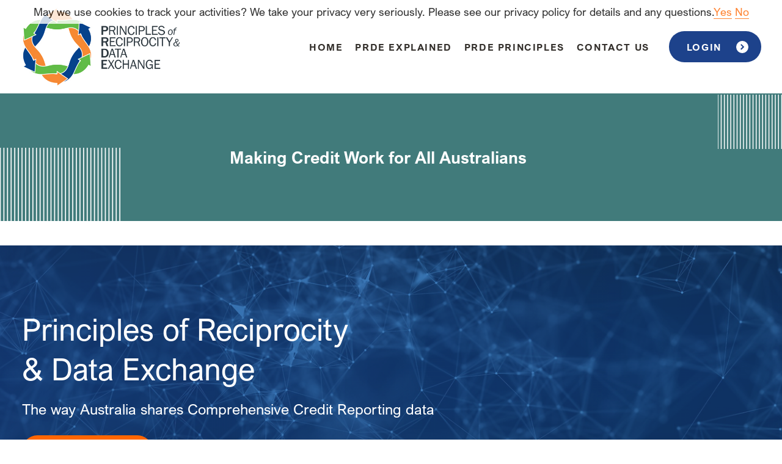

--- FILE ---
content_type: text/html; charset=utf-8
request_url: https://www.arca.asn.au/areas-of-work/credit-reporting-sec/prde
body_size: 7065
content:

<!doctype html>
<html lang="en" class="html no-js wf-theme wf-theme-front sticky-footer sync-folder-headings page-prde page-prde-remove-space">
	<head>
		<meta charset="utf-8">
		
		<meta name="viewport" content="width=device-width, initial-scale=1">
		

		<title>Home</title>
		
		<link rel="shortcut icon" href="/static/themes/theme-3/images/icons/favicon.ico">
		
		
		
		<link rel="canonical" href="https://www.arca.asn.au/prde" />
		
		<meta property="wf:id" content="1389">
		<meta property="wf:server-date" content="2026-01-24">
		
		<!-- One-off vendor assets -->
		


		<!-- Core bundle -->
		<link rel="stylesheet" href="/www/assets/dist/styles/core-bundle.min.fa0d958b.css" data-namespaced-url="/www/assets/dist/styles/core-bundle-namespaced.min.42a57e4d.css">

		<!-- Theme -->
		<link id="wf-theme" rel="stylesheet" href="/static/themes/theme-3/css/2024-07-26-20-12-35-67/wf-theme.min.css" />
		

		<!-- Preload required scripts -->
		<link rel="preload" as="script" href="/www/assets/dist/scripts/core-vendor.min.fc5b432f.js">
		<link rel="preload" as="script" href="/www/assets/dist/scripts/core.min.30e64ce6.js">

		
			<!-- Custom Fonts CSS-->
			<link id="wf-theme-fonts" rel="stylesheet" href="/static/themes/theme-3/fonts/wf-theme-fonts.css" />
		
		<!-- Custom Fonts -->
		<link href="https://fonts.googleapis.com/css2?family=Libre+Franklin:wght@400;500;600;700&display=swap" rel="stylesheet">
		

		
		
		
		<script>window.dataLayer = window.dataLayer || [];



window.dataLayer.push({"event":"Pageview","enhanced_conversion_data":null});


(function(w,d,s,l,i){w[l]=w[l]||[];w[l].push({'gtm.start':
new Date().getTime(),event:'gtm.js'});var f=d.getElementsByTagName(s)[0],
j=d.createElement(s),dl=l!='dataLayer'?'&l='+l:'';j.async=true;j.src=
'https://www.googletagmanager.com/gtm.js?id='+i+dl;f.parentNode.insertBefore(j,f);
})(window,document,'script','dataLayer','G-KWD3LK7NP1');</script>
		

		
		
		<!-- Meta -->
		
		<!-- Facebook -->
<meta property="og:type" content="website" />




		<link rel="stylesheet" type="text/css" href="//cdn.jsdelivr.net/npm/slick-carousel@1.8.1/slick/slick.css"/>

<meta name="google-site-verification" content="cbzV66Ku8YXRqUyoTlaauZux4KmkNxHVesAi1NwRH90" />

<meta name="msvalidate.01" content="4C8DD6EE3C96CCF2ACD11DBEB8717C7F" />
	</head>
	<body class="body">
		
			

		
		
		
		

		
		
		
			
				<a href="#content" class="sr-only sr-only-focusable skip-to-content">
					<span>Skip to content</span>
				</a>

				<div class="layout-wrapper layout-mode-flex layout-width-mode-fluid layout-container-fluid layout-align-center has-banner-top has-area-top has-area-bottom">

					<div class="layout-container">

						<!-- Area left -->
						

						<div class="layout-center col ">
							<div class="layout-content">

								

								<!-- Area top -->
								
								<header class="area area-top">
									<div class="blob-wrapper section-prde-header blob-padding-top--none blob-padding-bottom--none"><div class="blob-container"><div class="row" id="row-1418-1001"><div class="col col-sm-4"><div class="col-content module"><div class="block wf-block-media pull-center" id="block-1418-1004" data-image-effect="none" data-model-mode="image" data-model-style-id="default" data-model-caption--style="below" data-model-caption--effect="none" data-model-caption--link="image" data-model-image--effect="none" data-model-image--show-empty="true" data-model-image--defer="true"><a class="media media-image" data-style-id="default" href="/prde"><div class="img-wrapper img-grey-wrapper"><img alt="" width="263" height="129" src="/static/uploads/images/logo-wfddmhrhwujf.svg" class="img img-responsive" data-natural-width="263" data-natural-height="129"></div></a></div></div></div><div class="col col-sm-8"><div class="col-content module"><div class="block wf-block-nav" id="block-1418-1009"><nav class="navbar navbar-style-header navbar-flow navbar-dropdown" data-ss-nav-styles="1" data-ss-classes-nav-styles="navbar-style-header"><div class="navbar-header"><a data-type="static" class="navbar-brand" href="/">Menu name</a><button type="button" data-toggle="collapse" data-target="#navbar-collapse-86eb4b35-9dc9-1f6c-56d9-78d724b239aa" class="navbar-toggle"><span class="sr-only">Toggle navigation</span><span class="icon-bar"></span><span class="icon-bar"></span><span class="icon-bar"></span></button></div><div class="navbar-body collapse navbar-collapse" id="navbar-collapse-86eb4b35-9dc9-1f6c-56d9-78d724b239aa"><div class="navbar-group navbar-right"><ul class="nav navbar-nav"><li data-type="static" class="nav-item"><a class="nav-link" href="/prde">Home</a></li><li class="nav-item" data-id="1390">
<a class="nav-link" data-id="1390" href="/prde-explained">PRDE Explained</a>
</li>
<li class="nav-item" data-id="1391">
<a class="nav-link" data-id="1391" href="/prde-principles">PRDE Principles</a>
</li>
<li class="nav-item" data-id="1392">
<a class="nav-link" data-id="1392" href="/contact-prde">Contact Us</a>
</li>
</ul></div></div></nav></div><div class="block wf-block-text" id="block-1418-1019"><p><a class="btn btn-success " data-wfa-btn="" data-wfa-btn-style-id="51" href="/my-workgroups/prde-advisory-group/prde-advisory-group1">Login</a></p></div></div></div></div></div></div>


								</header>
								

								<div class="area area-content">

									<!-- Banner top -->
									
									<div class="banner banner-top">
										<div class="blob-wrapper section-thin inner-banner blob-padding-top--sm blob-padding-bottom--sm"><div class="blob-container"><div class="row" id="row-495-1001">
    <div class="col col-sm-12"><div class="col-content module"><div class="block wf-block-text" id="block-495-1005"><h3 class="text-center" id="making-credit-work"><span class="white-text">Making Credit Work for All Australians &nbsp; &nbsp; &nbsp;</span></h3></div></div></div>
</div></div></div>


									</div>
									

									<div class="banner-container banner-container-fluid">

										<!-- Banner left -->
										

										<!-- Folder nav left -->
										

										<div class="content-container col ">

											<!-- Folder nav top -->
											

											<main id="content" class="content">
												<div class="blob-wrapper section--full-bleed section-prde-banner blob-padding-top--none blob-padding-bottom--none"><div class="blob-container"><div class="row" id="row-1389-1002"><div class="col col-sm-12"><div class="col-content module"><div class="block wf-block-gallery gallery--loading" id="id-f52b00ea-1450-82f6-d416-cf8f56c7ead6" data-wfa-g-slideshow--autoplay="false" data-wfa-g-slideshow--timeperimage="4000" data-wfa-g-slideshow--transitionspeed="600" data-wfa-g-slideshow--transition="fade" data-wfa-g-slideshow--size="auto" data-wfa-g-slideshow--fixed-height="450" data-wfa-g-slideshow--percent-height="1" data-wfa-g-slideshow--fit="fill" data-wfa-g-slideshow--drag="true" data-wfa-g-slideshow--fullscreen="false" data-wfa-g-slideshow--arrows="false" data-wfa-g-slideshow--arrowposition="edge" data-wfa-g-slideshow--navigation="none" data-wfa-g-slideshow--navigationalign="none" data-wfa-g-slideshow--orientation="horizontal" data-wfa-g-slideshow--loop="none" data-wfa-g-slideshow--dimensions--width="1920" data-wfa-g-slideshow--dimensions--height="700" data-wfa-g-slideshow--effect="none" data-wfa-g-captions--style="on-bottom" data-wfa-g-captions--effect="none" data-wfa-g-dynamic--max-images="0" data-wfa-g-dynamic--random-order="false" data-wfa-g-type="slideshow"><div class="royalSlider rsWfLight"><div class="rsContent"><div class="gallery-slide"><div class="media media-style-none has-caption"><img data-rsbigimg="/static/uploads/images/mask-group-1-wfewlyirrlae.png" data-rsthumb="" alt="Principles of Reciprocity &amp; Data Exchange" class="img rsImg" data-natural-width="1920" data-natural-height="700" data-src="/static/uploads/images/mask-group-1-wfewlyirrlae.png?autorotate=true&amp;height=700&amp;mode=max&amp;upscale=false&amp;width=1920" width="1920" height="700" data-srcset="/static/uploads/images/mask-group-1-wfewlyirrlae.png?autorotate=true&amp;height=700&amp;mode=crop&amp;upscale=true&amp;width=1920 1920w, /static/uploads/images/mask-group-1-wfewlyirrlae.png?autorotate=true&amp;height=583&amp;mode=crop&amp;upscale=true&amp;width=1600 1600w, /static/uploads/images/mask-group-1-wfewlyirrlae.png?autorotate=true&amp;height=498&amp;mode=crop&amp;upscale=true&amp;width=1366 1366w, /static/uploads/images/mask-group-1-wfewlyirrlae.png?autorotate=true&amp;height=373&amp;mode=crop&amp;upscale=true&amp;width=1024 1024w, /static/uploads/images/mask-group-1-wfewlyirrlae.png?autorotate=true&amp;height=280&amp;mode=crop&amp;upscale=true&amp;width=768 768w, /static/uploads/images/mask-group-1-wfewlyirrlae.png?autorotate=true&amp;height=233&amp;mode=crop&amp;upscale=true&amp;width=640 640w, /static/uploads/images/mask-group-1-wfewlyirrlae.png?autorotate=true&amp;height=117&amp;mode=crop&amp;upscale=true&amp;width=320 320w"><div class="media-caption rsCaption media-caption-on media-caption-on-bottom"><div class="media-caption-heading"><p>Principles of Reciprocity &amp; Data Exchange</p></div><div class="media-caption-body"><p>The way Australia shares Comprehensive Credit Reporting data<br><button class="btn btn-primary" onclick="location.href = '/pdre-explained';">learn more</button></p></div></div></div></div></div></div></div></div></div></div></div></div><div class="blob-wrapper section-introduction-prde blob-padding-top--none blob-padding-bottom--none"><div class="blob-container"><div class="row" id="row-1389-1010"><div class="col col-sm-12"><div class="col-content module"><div class="block wf-block-media pull-center media-sticky-width" id="block-1389-1012" data-image-effect="none" data-model-mode="image" data-model-style-id="default" data-model-caption--style="below" data-model-caption--effect="none" data-model-caption--link="image" data-model-image--effect="none" data-model-image--show-empty="true" data-model-image--defer="true"><a class="media media-image" href="/prde-independent-review-2024" data-style-id="default"><div class="img-wrapper img-grey-wrapper" style="padding-bottom: 21.2799%; height: 0px;"><img alt="" width="1110" height="236" class="img img-responsive" data-natural-width="3844" data-natural-height="818" data-defer-src="/static/uploads/images/prde-independent-review-2024-outcomes-website-banner-2025-wfstccagnxgh.png?autorotate=true&amp;mode=max&amp;upscale=true&amp;width=1110" src="/static/uploads/images/prde-independent-review-2024-outcomes-website-banner-2025-wfstccagnxgh.png?autorotate=true&amp;mode=max&amp;upscale=true&amp;width=111" sizes="(min-width: 1200px) 1110px, (min-width: 992px) 940px, (min-width: 768px) 720px, 100vw" data-defer-srcset="/static/uploads/images/prde-independent-review-2024-outcomes-website-banner-2025-wfstccagnxgh.png 3844w, /static/uploads/images/prde-independent-review-2024-outcomes-website-banner-2025-wfstccagnxgh.png?autorotate=true&amp;mode=max&amp;upscale=true&amp;width=1536 1536w, /static/uploads/images/prde-independent-review-2024-outcomes-website-banner-2025-wfstccagnxgh.png?autorotate=true&amp;mode=max&amp;upscale=true&amp;width=1110 1110w, /static/uploads/images/prde-independent-review-2024-outcomes-website-banner-2025-wfstccagnxgh.png?autorotate=true&amp;mode=max&amp;upscale=true&amp;width=940 940w, /static/uploads/images/prde-independent-review-2024-outcomes-website-banner-2025-wfstccagnxgh.png?autorotate=true&amp;mode=max&amp;upscale=true&amp;width=768 768w, /static/uploads/images/prde-independent-review-2024-outcomes-website-banner-2025-wfstccagnxgh.png?autorotate=true&amp;mode=max&amp;upscale=true&amp;width=640 640w, /static/uploads/images/prde-independent-review-2024-outcomes-website-banner-2025-wfstccagnxgh.png?autorotate=true&amp;mode=max&amp;upscale=true&amp;width=320 320w"></div></a></div></div></div></div><div class="row" id="row-1389-1040"><div class="col col-sm-12"><div class="col-content module"><div class="block wf-block-text" id="block-1389-1042"><h2 class="text-center" id="what-are"><br>
<span class="text-with-underline">What are the Principles of&nbsp;<br>
Reciprocity &amp; Data Exchange?</span></h2></div><div class="block wf-block-text" id="block-1389-1044"><p class="text-center">The Principles of Reciprocity &amp; Data Exchange (PRDE) is a set of industry-developed data exchange rules that support Australia’s consumer credit reporting system. The PRDE facilitates sharing of credit reporting information between PRDE signatories, ensuring that all credit providers – large and small – can access the same consumer credit reporting information by setting up a reciprocal data exchange. &nbsp;Information shared under the PRDE also follows a set of standard reporting requirements; the Australian Credit Reporting Data Standard (ACRDS). Credit Providers and Credit Reporting Bodies agree to use the ACRDS when they become signatories to the PRDE.</p>
<p class="text-center">The PRDE was established by Arca&nbsp;in collaboration with the consumer credit industry, and Arca continues to support the management of the data exchange rules. &nbsp;In addition, Arca also provides a consumer education program, CreditSmart<sup>®</sup>, and PRDE signatories can use these resources to help their customers understand the role that comprehensive credit reporting plays. PRDE signatories may also choose to become a Member of Arca, which can help to support their move to comprehensive credit reporting.</p></div></div></div></div></div></div><div class="blob-wrapper blob--has-bg blob--has-parallax section-contact-prde blob-padding-top--lg blob-padding-bottom--lg typography--light"><div class="blob-bg section-bg"><div class="blob-bg__parallax" data-parallax="0.6"><img class="blob-bg__layer blob-bg__layer--cover blob-bg__image" alt="" src="/static/uploads/images/mask-group-2-wfsksryfazex.png?autorotate=true&amp;mode=max&amp;upscale=true&amp;width=200" data-defer-src="/static/uploads/images/mask-group-2-wfsksryfazex.png" data-defer-srcset="/static/uploads/images/mask-group-2-wfsksryfazex.png 1920w, /static/uploads/images/mask-group-2-wfsksryfazex.png?autorotate=true&amp;mode=max&amp;upscale=true&amp;width=1600 1600w, /static/uploads/images/mask-group-2-wfsksryfazex.png?autorotate=true&amp;mode=max&amp;upscale=true&amp;width=1366 1366w, /static/uploads/images/mask-group-2-wfsksryfazex.png?autorotate=true&amp;mode=max&amp;upscale=true&amp;width=1024 1024w, /static/uploads/images/mask-group-2-wfsksryfazex.png?autorotate=true&amp;mode=max&amp;upscale=true&amp;width=768 768w, /static/uploads/images/mask-group-2-wfsksryfazex.png?autorotate=true&amp;mode=max&amp;upscale=true&amp;width=640 640w, /static/uploads/images/mask-group-2-wfsksryfazex.png?autorotate=true&amp;mode=max&amp;upscale=true&amp;width=320 320w"><div class="blob-bg__layer blob-bg__tint" style="opacity: 0.65; background-color: rgb(29, 66, 139);"></div></div></div><div class="blob-container"><div class="row row--align-items-center" id="row-1389-1045"><div class="col col-sm-8 wow fadeInLeft" data-ss-column="79" data-ss-classes-column="wow fadeInLeft"><div class="col-content module"><div class="block wf-block-text" id="block-1389-1047"><h3 id="to-request-a-prde">To request a PRDE Introductory Pack, a copy of the ACRDS and schemas, or for any PRDE questions please submit your details through our online form here.&nbsp;</h3></div></div></div><div class="col col-sm-4 wow fadeInRight" data-ss-column="80" data-ss-classes-column="wow fadeInRight"><div class="col-content module"><div class="block wf-block-text" id="block-1389-1051"><p class="text-right"><a class="btn btn-primary " data-wfa-btn="" data-wfa-btn-style-id="15" href="/contact-prde">contact us</a></p></div></div></div></div></div></div><div class="blob-wrapper section-prde-khms blob-padding-top--none blob-padding-bottom--none"><div class="blob-container"><div class="row row-prde-khms" id="row-1389-1056"><div class="col col-sm-4 wow fadeInUp" data-ss-column="82" data-ss-classes-column="wow fadeInUp"><div class="col-content module"><div class="block wf-block-media pull-center media-sticky-width" id="block-1389-1059" data-image-effect="none" data-model-mode="image" data-model-style-id="default" data-model-caption--style="below" data-model-caption--effect="none" data-model-caption--link="image" data-model-image--effect="none" data-model-image--show-empty="true" data-model-image--defer="true"><a class="media media-image" data-style-id="default"><div class="img-wrapper img-grey-wrapper" style="padding-bottom: 100%; height: 0px;"><img alt="" width="252" height="252" class="img img-responsive" data-natural-width="350" data-natural-height="350" data-defer-src="/static/uploads/images/arca-wfmqfurasrlw.png?autorotate=true&amp;mode=max&amp;upscale=true&amp;width=252" src="/static/uploads/images/arca-wfmqfurasrlw.png?autorotate=true&amp;mode=max&amp;upscale=true&amp;width=25" sizes="(min-width: 1200px) 252px, (min-width: 992px) 252px, (min-width: 768px) 220px, 100vw" data-defer-srcset="/static/uploads/images/arca-wfmqfurasrlw.png 350w, /static/uploads/images/arca-wfmqfurasrlw.png?autorotate=true&amp;mode=max&amp;upscale=true&amp;width=252 252w, /static/uploads/images/arca-wfmqfurasrlw.png?autorotate=true&amp;mode=max&amp;upscale=true&amp;width=320 320w"></div></a></div><div class="block wf-block-text" id="block-1389-1074"><h4 class="text-center" id="find-out-about"><span class="text-with-underline">Find Out About<br>
Arca</span></h4>
<p class="text-center">Arca helped establish the PRDE. They are the peak industry association for businesses that use credit reporting or consumer data for credit risk and credit management in Australia.</p></div><div class="block wf-block-text" id="block-1389-1011"><p class="text-center"><a class="btn btn-primary " data-wfa-btn="" data-wfa-btn-style-id="15" href="https://www.arca.asn.au/" target="_blank">visit Arca</a></p></div></div></div><div class="col col-sm-4 wow fadeInUp" data-ss-column="82" data-ss-classes-column="wow fadeInUp"><div class="col-content module"><div class="block wf-block-media pull-center media-sticky-width" id="block-1389-1064" data-image-effect="none" data-model-mode="image" data-model-style-id="default" data-model-caption--style="below" data-model-caption--effect="none" data-model-caption--link="image" data-model-image--effect="none" data-model-image--show-empty="true" data-model-image--defer="true"><a class="media media-image" data-style-id="default"><div class="img-wrapper img-grey-wrapper" style="padding-bottom: 100%; height: 0px;"><img alt="" width="252" height="252" class="img img-responsive" data-natural-width="350" data-natural-height="350" data-defer-src="/static/uploads/images/acrds-wfuokdasnxgs.png?autorotate=true&amp;mode=max&amp;upscale=true&amp;width=252" src="/static/uploads/images/acrds-wfuokdasnxgs.png?autorotate=true&amp;mode=max&amp;upscale=true&amp;width=25" sizes="(min-width: 1200px) 252px, (min-width: 992px) 252px, (min-width: 768px) 220px, 100vw" data-defer-srcset="/static/uploads/images/acrds-wfuokdasnxgs.png 350w, /static/uploads/images/acrds-wfuokdasnxgs.png?autorotate=true&amp;mode=max&amp;upscale=true&amp;width=252 252w, /static/uploads/images/acrds-wfuokdasnxgs.png?autorotate=true&amp;mode=max&amp;upscale=true&amp;width=320 320w"></div></a></div><div class="block wf-block-text" id="block-1389-1076"><h4 class="text-center" id="australian-data-reporting"><span class="text-with-underline">Australian Data&nbsp;Reporting Standard&nbsp;(ACRDS)</span></h4>
<p class="text-center">The ACRDS details the requirements for consumer credit reporting by Credit Providers to Credit Reporting Bodies in Australia.&nbsp;</p></div><div class="block wf-block-text" id="block-1389-1013"><p class="text-center"><a class="btn btn-primary " data-wfa-btn="" data-wfa-btn-style-id="15" href="https://www.arca.asn.au/areas-of-work/credit-reporting-sec/acrds" target="_blank">visit ACRDS</a></p></div></div></div><div class="col col-sm-4 wow fadeInUp" data-ss-column="82" data-ss-classes-column="wow fadeInUp"><div class="col-content module"><div class="block wf-block-media pull-center media-sticky-width" id="block-1389-1069" data-image-effect="none" data-model-mode="image" data-model-style-id="default" data-model-caption--style="below" data-model-caption--effect="none" data-model-caption--link="image" data-model-image--effect="none" data-model-image--show-empty="true" data-model-image--defer="true"><a class="media media-image" data-style-id="default"><div class="img-wrapper img-grey-wrapper" style="padding-bottom: 100%; height: 0px;"><img alt="" width="252" height="252" class="img img-responsive" data-natural-width="350" data-natural-height="350" data-defer-src="/static/uploads/images/creditsmart-wfymcfedrrda.png?autorotate=true&amp;mode=max&amp;upscale=true&amp;width=252" src="/static/uploads/images/creditsmart-wfymcfedrrda.png?autorotate=true&amp;mode=max&amp;upscale=true&amp;width=25" sizes="(min-width: 1200px) 252px, (min-width: 992px) 252px, (min-width: 768px) 220px, 100vw" data-defer-srcset="/static/uploads/images/creditsmart-wfymcfedrrda.png 350w, /static/uploads/images/creditsmart-wfymcfedrrda.png?autorotate=true&amp;mode=max&amp;upscale=true&amp;width=252 252w, /static/uploads/images/creditsmart-wfymcfedrrda.png?autorotate=true&amp;mode=max&amp;upscale=true&amp;width=320 320w"></div></a></div><div class="block wf-block-text" id="block-1389-1078"><h4 class="text-center" id="creditsmart-consumer-education">CreditSmart<sup>®</sup> <span class="text-with-underline">Consumer Education</span></h4>
<p class="text-center">Arca's CreditSmart<sup>®&nbsp;</sup>consumer education program supports understanding and awareness around credit reporting and credit health. Visit <a href="http://creditsmart.org.au" target="_blank">CreditSmart.org.au </a>for consumer resources on credit reporting.</p></div><div class="block wf-block-text" id="block-1389-1015"><p class="text-center"><a class="btn btn-primary " data-wfa-btn="" data-wfa-btn-style-id="15" href="http://www.creditsmart.org.au" target="_blank">visit creditsmart</a></p></div></div></div></div></div></div>
<style rel="stylesheet" data-wfa-store-id="id-f52b00ea-1450-82f6-d416-cf8f56c7ead6" class="wfa-data-store"></style>
											</main>

										</div>

										<!-- Banner right -->
										

										<!-- Folder nav right -->
										

									</div>

									<!-- Banner bottom -->
									

								</div>

							</div>

						</div>

						<!-- Area right -->
						

					</div><!-- /layout-container -->

					<footer class="layout-footer">
						
						<div class="area area-bottom">
							<div class="blob-wrapper section-footer section--full-bleed blob-padding-top--none blob-padding-bottom--none"><div class="blob-container"><div class="row" id="row-396-1001"><div class="col col-sm-2"><div class="col-content module"></div></div><div class="col col-sm-8"><div class="col-content module"><div class="block wf-block-text" id="block-396-1004"><p class="text-center">In the spirit of reconciliation ARCA&nbsp;acknowledges the Traditional Custodians of Country throughout Australia and their connections to land, sea and community. We pay our respect to their Elders past and present and extend that respect to all Aboriginal and Torres Strait Islander peoples today.</p></div><div class="block wf-block-separator block-spacer" id="block-396-1008"><hr class="wf-hr separator-small separator-blank"></div></div></div><div class="col col-sm-2"><div class="col-content module"></div></div></div><div class="row" id="row-1001">
    <div class="col col-sm-12"><div class="col-content module"><div class="block wf-block-nav" id="block-1006"><nav class="navbar navbar-style-footer navbar-flow navbar-dropdown" data-ss-nav-styles="5" data-ss-classes-nav-styles="navbar-style-footer"><div class="navbar-header"><a data-type="static" class="navbar-brand" href="/">Footer</a></div><div class="navbar-body" id="navbar-collapse-8c93167c-102e-e9b3-3655-6a5e6ec471ec"><div class="navbar-group navbar-right"><ul class="nav navbar-nav"><li class="nav-item" data-id="477">
<a class="nav-link" data-id="477" href="/terms-of-use">Terms of Use</a>
</li>
<li class="nav-item" data-id="494">
<a class="nav-link" data-id="494" href="/">© 2025 Australian Retail Credit Association (Arca)</a>
</li>
<li class="nav-item" data-id="395">
<a class="nav-link" data-id="395" href="http://www.webforcefive.com.au" target="_blank" rel="nofollow">Designed & Powered by Web Force 5</a>
</li>
<li class="nav-item" data-id="478">
<a class="nav-link" data-id="478" href="/privacy-policy">Privacy Policy</a>
</li>
</ul></div></div></nav></div></div></div>
</div></div></div>


						</div>
						
					</footer>

					<!-- Banner popup -->
					
					<div class="banner banner-popup">
						
					</div>
					

				</div><!-- /layout-wrapper -->
		
		


		
		
		
		

		
		
		
			<!-- Core vendor -->
			<script src="/www/assets/dist/scripts/core-vendor.min.fc5b432f.js"></script>
			



			<!-- Core -->
			<script src="/www/assets/dist/scripts/core.min.30e64ce6.js"></script>

			<script>wf.Shopping.ProductController.DEFAULTS.submittingMessage="Adding to cart...";wf.Shopping.ProductController.DEFAULTS.currencySymbol="$";</script>
		
		

		
			
			<noscript><iframe src="https://www.googletagmanager.com/ns.html?id=G-KWD3LK7NP1"
height="0" width="0" style="display:none;visibility:hidden"></iframe></noscript>
		

		
			<!-- jquery for wow animation -->
<script src="https://cdnjs.cloudflare.com/ajax/libs/wow/1.1.2/wow.min.js"></script>
<script type="text/javascript" src="//cdn.jsdelivr.net/npm/slick-carousel@1.8.1/slick/slick.min.js"></script>
<script>
	document.addEventListener('DOMContentLoaded', function () { 
	// header fixed
	   var $window = $(window);
        var $header = $('.section-header');
        var stickyHeight = 150;
        var minWidth = 310; 

        $window.scroll(function () {
            if (wf.window.width > minWidth) {
                $header.toggleClass('header-fixed', $window.scrollTop() > stickyHeight);
            }
        });	
		//wow animation 
		new WOW().init();
		//our members slider
		$('.arca__members>.col-content .wf-grid-row').slick({
			   infinite: true,
			   slidesToShow:5,
			   slidesToScroll: 1,
				dots:false,
				arrows:false,
				autoplay:true,
			   
				responsive: [
					 {
						breakpoint: 1024,
						settings: {
						  slidesToShow: 4
						}
					 },
					 {
						breakpoint: 767,
						settings: {
						  slidesToShow:3
						}
					 },
					{
						breakpoint: 500,
						settings: {
						  slidesToShow:2
						}
					 }
				  ]
			});
		
		
		
		
		//news khms height
	var t=0; // the height of the highest element (after the function runs)
	var t_elem;  // the highest element (after the function runs)
	$(".row-news-khms .wf-block-text").each(function () {
		 $this = $(this);
		 if ( $this.outerHeight() > t ) {
			  t_elem=this;
			  t=$this.outerHeight();
		 }
		$this.css("min-height",t);
	});
	});
	
	
		document.addEventListener('DOMContentLoaded', function () {
					//sticky header
				 var $window = $(window);
					  var $header = $('.section-prde-header');
					  var stickyHeight = 80;
					  var minWidth = 320;
					  $window.scroll(function () {
							if (wf.window.width > minWidth) {
								 var shouldStick = $window.scrollTop() > stickyHeight;
								 $header.parent().height(shouldStick ? $header.parent().height() : '');
								 $header.toggleClass('header-fixed', shouldStick);
							}
					  }).scroll();
		
	  });
	

window.addEventListener('message', function (event) {
//Here We have to check content of the message event  for safety purpose
//event data contains message sent from page added in iframe as shown in step 3
if (event.data.hasOwnProperty("FrameHeight")) {
        //Set height of the Iframe
        $(".members_iframe").css("height", event.data.FrameHeight);        
    }
});
	function setIframeHeight(ifrm) {
   var height = ifrm.contentWindow.postMessage("FrameHeight", "*");   
}
	
</script>

<script type='text/javascript'>
piAId = '1058883';
piCId = '245190';
piHostname = 'www2.arca.asn.au';

(function() {
	function async_load(){
		var s = document.createElement('script'); s.type = 'text/javascript';
		s.src = ('https:' == document.location.protocol ? 'https://' : 'http://') + piHostname + '/pd.js';
		var c = document.getElementsByTagName('script')[0]; c.parentNode.insertBefore(s, c);
	}
	if(window.attachEvent) { window.attachEvent('onload', async_load); }
	else { window.addEventListener('load', async_load, false); }
})();
</script>

			
		<script type="text/javascript" src="/www/assets/vendor/chart/2.7.3/chart.wf5.js"></script>
	<script defer src="https://static.cloudflareinsights.com/beacon.min.js/vcd15cbe7772f49c399c6a5babf22c1241717689176015" integrity="sha512-ZpsOmlRQV6y907TI0dKBHq9Md29nnaEIPlkf84rnaERnq6zvWvPUqr2ft8M1aS28oN72PdrCzSjY4U6VaAw1EQ==" data-cf-beacon='{"version":"2024.11.0","token":"54f121680a6a4ac6b6b36b042c1c1b87","r":1,"server_timing":{"name":{"cfCacheStatus":true,"cfEdge":true,"cfExtPri":true,"cfL4":true,"cfOrigin":true,"cfSpeedBrain":true},"location_startswith":null}}' crossorigin="anonymous"></script>
</body>
</html>




--- FILE ---
content_type: text/css
request_url: https://www.arca.asn.au/static/themes/theme-3/css/2024-07-26-20-12-35-67/wf-theme.min.css
body_size: 32536
content:
.top{top:50%;-webkit-transform:translateY(-50%);transform:translateY(-50%)}*,:after,:before{box-sizing:border-box}html{font-size:62.5%;-webkit-tap-highlight-color:rgba(0,0,0,0)}body{font-family:Arial,sans-serif;font-size:18px;line-height:1.62857143;background-color:#f5f5f5}button,input,select,textarea{font-family:inherit;font-size:inherit;line-height:inherit}a{color:#417B7B;text-decoration:none}a:focus,a:hover{color:#274949;text-decoration:none}a:focus{outline:thin dotted;outline:5px auto -webkit-focus-ring-color;outline-offset:-2px}figure{margin:0}img{vertical-align:middle}.img-responsive,.thumbnail a>img,.thumbnail>img{display:block;max-width:100%;height:auto}.img-rounded{border-radius:6px}.img-thumbnail{padding:4px;line-height:1.62857143;background-color:#f5f5f5;border:1px solid #ddd;border-radius:4px;transition:all .2s ease-in-out;display:inline-block;max-width:100%;height:auto}.img-circle{border-radius:50%}hr{border:0}.sr-only{position:absolute;width:1px;height:1px;margin:-1px;padding:0;overflow:hidden;clip:rect(0,0,0,0);border:0}.sr-only-focusable:active,.sr-only-focusable:focus{position:static;width:auto;height:auto;margin:0;overflow:visible;clip:auto}.h1,.h2,.h3,.h4,.h5,.h6,.navbar-style-columns .navbar-nav>.nav-item>.nav-link,h1,h2,h3,h4,h5,h6{font-family:aktiv-grotesk-condensed,"Helvetica Neue",Helvetica,Arial,sans-serif;font-weight:500;line-height:1.1;color:inherit}.h1 .small,.h1 small,.h2 .small,.h2 small,.h3 .small,.h3 small,.h4 .small,.h4 small,.h5 .small,.h5 small,.h6 .small,.h6 small,.navbar-style-columns .navbar-nav>.nav-item>.nav-link .small,.navbar-style-columns .navbar-nav>.nav-item>.nav-link small,h1 .small,h1 small,h2 .small,h2 small,h3 .small,h3 small,h4 .small,h4 small,h5 .small,h5 small,h6 .small,h6 small{font-weight:400;line-height:1;color:#999}.h1 .small,.h1 small,.h2 .small,.h2 small,.h3 .small,.h3 small,.navbar-style-columns .navbar-nav>.nav-item>.nav-link .small,.navbar-style-columns .navbar-nav>.nav-item>.nav-link small,h1 .small,h1 small,h2 .small,h2 small,h3 .small,h3 small{font-size:65%}.h4,.h5,.h6,h4,h5,h6{margin-top:14.5px;margin-bottom:14.5px}.h4 .small,.h4 small,.h5 .small,.h5 small,.h6 .small,.h6 small,h4 .small,h4 small,h5 .small,h5 small,h6 .small,h6 small{font-size:75%}.h1,h1{font-size:54px}.h2,h2{font-size:46px}.h3,.navbar-style-columns .navbar-nav>.nav-item>.nav-link,h3{font-size:36px}.h4,h4{font-size:23px}.h5,h5{font-size:18px}.h6,h6{font-size:16px}p{margin:0 0 14.5px}.lead{line-height:1.4}@media (min-width:768px){.lead{font-size:27px}}.small,small{font-size:85%}cite{font-style:normal}.mark,mark{background-color:#f0ad4e;padding:.2em}.text-left{text-align:left}.text-right{text-align:right}.text-center{text-align:center}.text-justify{text-align:justify}.text-muted{color:#999}.text-primary{color:#417B7B}a.text-primary:hover{color:#2f5a5a}.text-success{color:#3c763d}a.text-success:hover{color:#2b542c}.text-info{color:#31708f}a.text-info:hover{color:#245269}.text-warning{color:#8a6d3b}a.text-warning:hover{color:#66512c}.text-danger{color:#a94442}a.text-danger:hover{color:#843534}.bg-primary{color:#fff;background-color:#417B7B}a.bg-primary:hover{background-color:#2f5a5a}.bg-success{background-color:#5cb85c}a.bg-success:hover{background-color:#449d44}.bg-info{background-color:#428bca}a.bg-info:hover{background-color:#3071a9}.bg-warning{background-color:#f0ad4e}a.bg-warning:hover{background-color:#ec971f}.bg-danger{background-color:#d9534f}a.bg-danger:hover{background-color:#c9302c}.page-header{padding-bottom:13.5px;margin:58px 0 29px;border-bottom:1px solid #eee}ol,ul{margin-top:0;margin-bottom:14.5px}ol ol,ol ul,ul ol,ul ul{margin-bottom:0}.list-unstyled{padding-left:0;list-style:none}.list-inline{padding-left:0;list-style:none;margin-left:-5px}.list-inline>li{display:inline-block;padding-left:5px;padding-right:5px}dl{margin-top:0;margin-bottom:29px}dd,dt{line-height:1.62857143}dt{font-weight:700}dd{margin-left:0}@media (min-width:768px){.dl-horizontal dt{float:left;width:160px;clear:left;text-align:right;overflow:hidden;text-overflow:ellipsis;white-space:nowrap}.dl-horizontal dd{margin-left:180px}}abbr[data-original-title],abbr[title]{cursor:help;border-bottom:1px dotted #999}.initialism{font-size:90%;text-transform:uppercase}blockquote{padding:14.5px 29px;margin:0 0 29px;font-size:22.5px;border-left:5px solid #eee}blockquote ol:last-child,blockquote p:last-child,blockquote ul:last-child{margin-bottom:0}blockquote .small,blockquote footer,blockquote small{display:block;font-size:80%;line-height:1.62857143;color:#999}blockquote .small:before,blockquote footer:before,blockquote small:before{content:'\2014 \00A0'}.blockquote-reverse,blockquote.pull-right{padding-right:15px;padding-left:0;border-right:5px solid #eee;border-left:0;text-align:right}.blockquote-reverse .small:before,.blockquote-reverse footer:before,.blockquote-reverse small:before,blockquote.pull-right .small:before,blockquote.pull-right footer:before,blockquote.pull-right small:before{content:''}.blockquote-reverse .small:after,.blockquote-reverse footer:after,.blockquote-reverse small:after,blockquote.pull-right .small:after,blockquote.pull-right footer:after,blockquote.pull-right small:after{content:'\00A0 \2014'}blockquote:after,blockquote:before{content:""}address{margin-bottom:29px;font-style:normal;line-height:1.62857143}fieldset{padding:0;margin:0;border:0;min-width:0}legend{display:block;width:100%;padding:0;margin-bottom:29px;font-size:27px;line-height:inherit;color:#333;border:0;border-bottom:1px solid #e5e5e5}label{display:inline-block;max-width:100%;margin-bottom:5px}input[type=search]{box-sizing:border-box}input[type=checkbox],input[type=radio]{margin:4px 0 0;margin-top:1px \9;line-height:normal}input[type=file]{display:block}input[type=range]{display:block;width:100%}select[multiple],select[size]{height:auto}input[type=checkbox]:focus,input[type=file]:focus,input[type=radio]:focus{outline:thin dotted;outline:5px auto -webkit-focus-ring-color;outline-offset:-2px}output{display:block;padding-top:7px;font-size:18px;line-height:1.62857143;color:#404040}.form-control{display:block;width:100%;padding:6px 12px;font-size:18px;line-height:1.62857143;color:#404040;background-color:#fff;background-image:none;border:1px solid #bebebe;transition:border-color ease-in-out .15s,box-shadow ease-in-out .15s}.form-control:focus{border-color:#66afe9;outline:0;box-shadow:inset 0 1px 1px rgba(0,0,0,.075),0 0 8px rgba(102,175,233,.6)}.form-control::-moz-placeholder{color:#999;opacity:1}.form-control:-ms-input-placeholder{color:#999}.form-control::-webkit-input-placeholder{color:#999}.form-control[disabled],.form-control[readonly],fieldset[disabled] .form-control{cursor:not-allowed;background-color:#eee;opacity:1}textarea.form-control{height:auto}input[type=search]{-webkit-appearance:none}input[type=date],input[type=datetime-local],input[type=month],input[type=time]{line-height:43px;line-height:1.62857143 \0}input[type=date].input-sm,input[type=datetime-local].input-sm,input[type=month].input-sm,input[type=time].input-sm{line-height:36px}input[type=date].input-lg,input[type=datetime-local].input-lg,input[type=month].input-lg,input[type=time].input-lg{line-height:53px}.checkbox,.radio{display:block;min-height:29px;margin-top:10px;margin-bottom:10px}.checkbox label,.radio label{padding-left:20px;margin-bottom:0;font-weight:400;cursor:pointer}.checkbox input[type=checkbox],.checkbox-inline input[type=checkbox],.radio input[type=radio],.radio-inline input[type=radio]{float:left;margin-left:-20px}.checkbox+.checkbox,.radio+.radio{margin-top:-5px}.checkbox-inline,.radio-inline{display:inline-block;padding-left:20px;margin-bottom:0;vertical-align:middle;font-weight:400;cursor:pointer}.checkbox-inline+.checkbox-inline,.radio-inline+.radio-inline{margin-top:0;margin-left:10px}.checkbox-inline[disabled],.checkbox[disabled],.radio-inline[disabled],.radio[disabled],fieldset[disabled] .checkbox,fieldset[disabled] .checkbox-inline,fieldset[disabled] .radio,fieldset[disabled] .radio-inline,fieldset[disabled] input[type=checkbox],fieldset[disabled] input[type=radio],input[type=checkbox][disabled],input[type=radio][disabled]{cursor:not-allowed}.input-sm{height:36px;padding:5px 10px;font-size:16px;line-height:1.5;border-radius:3px}select.input-sm{height:36px;line-height:36px}select[multiple].input-sm,textarea.input-sm{height:auto}.input-lg{height:53px;padding:10px 16px;font-size:23px;line-height:1.33;border-radius:6px}select.input-lg{height:53px;line-height:53px}select[multiple].input-lg,textarea.input-lg{height:auto}.has-feedback{position:relative}.has-feedback .form-control{padding-right:53.75px}.form-control-feedback{position:absolute;top:34px;right:0;z-index:2;display:block;width:43px;height:43px;line-height:43px;text-align:center}.input-lg+.form-control-feedback{width:53px;height:53px;line-height:53px}.input-sm+.form-control-feedback{width:36px;height:36px;line-height:36px}.has-success .checkbox,.has-success .checkbox-inline,.has-success .control-label,.has-success .help-block,.has-success .radio,.has-success .radio-inline{color:#3c763d}.has-success .form-control{border-color:#3c763d;box-shadow:inset 0 1px 1px rgba(0,0,0,.075)}.has-success .form-control:focus{border-color:#2b542c;box-shadow:inset 0 1px 1px rgba(0,0,0,.075),0 0 6px #67b168}.has-success .input-group-addon{color:#3c763d;border-color:#3c763d;background-color:#5cb85c}.has-success .form-control-feedback{color:#3c763d}.has-warning .checkbox,.has-warning .checkbox-inline,.has-warning .control-label,.has-warning .help-block,.has-warning .radio,.has-warning .radio-inline{color:#8a6d3b}.has-warning .form-control{border-color:#8a6d3b;box-shadow:inset 0 1px 1px rgba(0,0,0,.075)}.has-warning .form-control:focus{border-color:#66512c;box-shadow:inset 0 1px 1px rgba(0,0,0,.075),0 0 6px #c0a16b}.has-warning .input-group-addon{color:#8a6d3b;border-color:#8a6d3b;background-color:#f0ad4e}.has-warning .form-control-feedback{color:#8a6d3b}.has-error .checkbox,.has-error .checkbox-inline,.has-error .control-label,.has-error .help-block,.has-error .radio,.has-error .radio-inline{color:#a94442}.has-error .form-control{border-color:#a94442;box-shadow:inset 0 1px 1px rgba(0,0,0,.075)}.has-error .form-control:focus{border-color:#843534;box-shadow:inset 0 1px 1px rgba(0,0,0,.075),0 0 6px #ce8483}.has-error .input-group-addon{color:#a94442;border-color:#a94442;background-color:#d9534f}.has-error .form-control-feedback{color:#a94442}.form-control-static{margin-bottom:0}.help-block{display:block;margin-top:5px;margin-bottom:10px;color:#737373}@media (min-width:768px){.form-inline .form-group{display:inline-block;margin-bottom:0;vertical-align:middle}.form-inline .form-control{display:inline-block;width:auto;vertical-align:middle}.form-inline .input-group{display:inline-table;vertical-align:middle}.form-inline .input-group .form-control,.form-inline .input-group .input-group-addon,.form-inline .input-group .input-group-btn{width:auto}.form-inline .input-group>.form-control{width:100%}.form-inline .control-label{margin-bottom:0;vertical-align:middle}.form-inline .checkbox,.form-inline .radio{display:inline-block;margin-top:0;margin-bottom:0;padding-left:0;vertical-align:middle}.form-inline .checkbox input[type=checkbox],.form-inline .radio input[type=radio]{float:none;margin-left:0}.form-inline .has-feedback .form-control-feedback{top:0}}.form-horizontal .checkbox,.form-horizontal .checkbox-inline,.form-horizontal .radio,.form-horizontal .radio-inline{margin-top:0;margin-bottom:0;padding-top:7px}.form-horizontal .checkbox,.form-horizontal .radio{min-height:36px}.form-horizontal .form-group{margin-left:-15px;margin-right:-15px}.form-horizontal .form-control-static{padding-top:7px;padding-bottom:7px}@media (min-width:768px){.form-horizontal .control-label{text-align:right;margin-bottom:0;padding-top:7px}}.form-horizontal .has-feedback .form-control-feedback{top:0;right:15px}.btn{display:inline-block;font-weight:400;text-align:center;vertical-align:middle;cursor:pointer;background-image:none;border:1px solid transparent;white-space:nowrap;font-size:18px;line-height:1.62857143;-webkit-user-select:none;-moz-user-select:none;-ms-user-select:none;user-select:none}.btn:focus,.btn:hover{color:#fff;text-decoration:none}.btn.active,.btn:active{outline:0;background-image:none;box-shadow:inset 0 3px 5px rgba(0,0,0,.125)}.btn.disabled,.btn[disabled],fieldset[disabled] .btn{cursor:not-allowed;pointer-events:none;opacity:.65;filter:alpha(opacity=65);box-shadow:none}.btn-default{color:#fff;background-color:#DF7357;border-color:#DF7357}.btn-default.active,.btn-default:active,.btn-default:focus,.btn-default:hover,.open>.dropdown-toggle.btn-default{color:#fff;background-color:#d74f2c;border-color:#d14b28}.btn-default.active,.btn-default:active,.open>.dropdown-toggle.btn-default{background-image:none}.btn-default.disabled,.btn-default.disabled.active,.btn-default.disabled:active,.btn-default.disabled:focus,.btn-default.disabled:hover,.btn-default[disabled],.btn-default[disabled].active,.btn-default[disabled]:active,.btn-default[disabled]:focus,.btn-default[disabled]:hover,fieldset[disabled] .btn-default,fieldset[disabled] .btn-default.active,fieldset[disabled] .btn-default:active,fieldset[disabled] .btn-default:focus,fieldset[disabled] .btn-default:hover{background-color:#DF7357;border-color:#DF7357}.btn-default .badge{color:#DF7357;background-color:#fff}.btn-primary{color:#fff;background-color:#417B7B;border-color:#417B7B}.btn-primary.active,.btn-primary:active,.btn-primary:focus,.btn-primary:hover,.open>.dropdown-toggle.btn-primary{color:#fff;background-color:#2f5a5a;border-color:#2c5353}.btn-primary.active,.btn-primary:active,.open>.dropdown-toggle.btn-primary{background-image:none}.btn-primary.disabled,.btn-primary.disabled.active,.btn-primary.disabled:active,.btn-primary.disabled:focus,.btn-primary.disabled:hover,.btn-primary[disabled],.btn-primary[disabled].active,.btn-primary[disabled]:active,.btn-primary[disabled]:focus,.btn-primary[disabled]:hover,fieldset[disabled] .btn-primary,fieldset[disabled] .btn-primary.active,fieldset[disabled] .btn-primary:active,fieldset[disabled] .btn-primary:focus,fieldset[disabled] .btn-primary:hover{background-color:#417B7B;border-color:#417B7B}.btn-primary .badge{color:#417B7B;background-color:#fff}.btn-checkout-success,.btn-success{color:#fff;background-color:#5cb85c;border-color:#4cae4c}.btn-checkout-success.active,.btn-checkout-success:active,.btn-checkout-success:focus,.btn-checkout-success:hover,.btn-success.active,.btn-success:active,.btn-success:focus,.btn-success:hover,.open>.dropdown-toggle.btn-checkout-success,.open>.dropdown-toggle.btn-success{color:#fff;background-color:#449d44;border-color:#398439}.btn-checkout-success.active,.btn-checkout-success:active,.btn-success.active,.btn-success:active,.open>.dropdown-toggle.btn-checkout-success,.open>.dropdown-toggle.btn-success{background-image:none}.btn-checkout-success.disabled,.btn-checkout-success.disabled.active,.btn-checkout-success.disabled:active,.btn-checkout-success.disabled:focus,.btn-checkout-success.disabled:hover,.btn-checkout-success[disabled],.btn-checkout-success[disabled].active,.btn-checkout-success[disabled]:active,.btn-checkout-success[disabled]:focus,.btn-checkout-success[disabled]:hover,.btn-success.disabled,.btn-success.disabled.active,.btn-success.disabled:active,.btn-success.disabled:focus,.btn-success.disabled:hover,.btn-success[disabled],.btn-success[disabled].active,.btn-success[disabled]:active,.btn-success[disabled]:focus,.btn-success[disabled]:hover,fieldset[disabled] .btn-checkout-success,fieldset[disabled] .btn-checkout-success.active,fieldset[disabled] .btn-checkout-success:active,fieldset[disabled] .btn-checkout-success:focus,fieldset[disabled] .btn-checkout-success:hover,fieldset[disabled] .btn-success,fieldset[disabled] .btn-success.active,fieldset[disabled] .btn-success:active,fieldset[disabled] .btn-success:focus,fieldset[disabled] .btn-success:hover{background-color:#5cb85c;border-color:#4cae4c}.btn-checkout-success .badge,.btn-success .badge{color:#5cb85c;background-color:#fff}.btn-info{color:#fff;background-color:#5bc0de;border-color:#46b8da}.btn-info.active,.btn-info:active,.btn-info:focus,.btn-info:hover,.open>.dropdown-toggle.btn-info{color:#fff;background-color:#31b0d5;border-color:#269abc}.btn-info.active,.btn-info:active,.open>.dropdown-toggle.btn-info{background-image:none}.btn-info.disabled,.btn-info.disabled.active,.btn-info.disabled:active,.btn-info.disabled:focus,.btn-info.disabled:hover,.btn-info[disabled],.btn-info[disabled].active,.btn-info[disabled]:active,.btn-info[disabled]:focus,.btn-info[disabled]:hover,fieldset[disabled] .btn-info,fieldset[disabled] .btn-info.active,fieldset[disabled] .btn-info:active,fieldset[disabled] .btn-info:focus,fieldset[disabled] .btn-info:hover{background-color:#5bc0de;border-color:#46b8da}.btn-info .badge{color:#5bc0de;background-color:#fff}.btn-warning{color:#fff;background-color:#f0ad4e;border-color:#eea236}.btn-warning.active,.btn-warning:active,.btn-warning:focus,.btn-warning:hover,.open>.dropdown-toggle.btn-warning{color:#fff;background-color:#ec971f;border-color:#d58512}.btn-warning.active,.btn-warning:active,.open>.dropdown-toggle.btn-warning{background-image:none}.btn-warning.disabled,.btn-warning.disabled.active,.btn-warning.disabled:active,.btn-warning.disabled:focus,.btn-warning.disabled:hover,.btn-warning[disabled],.btn-warning[disabled].active,.btn-warning[disabled]:active,.btn-warning[disabled]:focus,.btn-warning[disabled]:hover,fieldset[disabled] .btn-warning,fieldset[disabled] .btn-warning.active,fieldset[disabled] .btn-warning:active,fieldset[disabled] .btn-warning:focus,fieldset[disabled] .btn-warning:hover{background-color:#f0ad4e;border-color:#eea236}.btn-warning .badge{color:#f0ad4e;background-color:#fff}.btn-danger{color:#fff;background-color:#d9534f;border-color:#d43f3a}.btn-danger.active,.btn-danger:active,.btn-danger:focus,.btn-danger:hover,.open>.dropdown-toggle.btn-danger{color:#fff;background-color:#c9302c;border-color:#ac2925}.btn-danger.active,.btn-danger:active,.open>.dropdown-toggle.btn-danger{background-image:none}.btn-danger.disabled,.btn-danger.disabled.active,.btn-danger.disabled:active,.btn-danger.disabled:focus,.btn-danger.disabled:hover,.btn-danger[disabled],.btn-danger[disabled].active,.btn-danger[disabled]:active,.btn-danger[disabled]:focus,.btn-danger[disabled]:hover,fieldset[disabled] .btn-danger,fieldset[disabled] .btn-danger.active,fieldset[disabled] .btn-danger:active,fieldset[disabled] .btn-danger:focus,fieldset[disabled] .btn-danger:hover{background-color:#d9534f;border-color:#d43f3a}.btn-danger .badge{color:#d9534f;background-color:#fff}.btn-link{color:#417B7B;font-weight:400;cursor:pointer;border-radius:0}.btn-link,.btn-link:active,.btn-link[disabled],fieldset[disabled] .btn-link{background-color:transparent;box-shadow:none}.btn-link,.btn-link:active,.btn-link:focus,.btn-link:hover{border-color:transparent}.btn-link:focus,.btn-link:hover{color:#274949;text-decoration:underline;background-color:transparent}.btn-link[disabled]:focus,.btn-link[disabled]:hover,fieldset[disabled] .btn-link:focus,fieldset[disabled] .btn-link:hover{color:#999;text-decoration:none}.btn-group-lg>.btn,.btn-lg{padding:10px 16px;font-size:23px;line-height:1.33;border-radius:6px}.btn-group-sm>.btn,.btn-sm{padding:5px 10px;font-size:16px;line-height:1.5;border-radius:3px}.btn-group-xs>.btn,.btn-xs{padding:1px 5px;font-size:16px;line-height:1.5;border-radius:3px}.btn-block{display:block;width:100%;padding-left:0;padding-right:0}.btn-block+.btn-block{margin-top:5px}input[type=button].btn-block,input[type=reset].btn-block,input[type=submit].btn-block{width:100%}.fade{opacity:0;transition:opacity .15s linear}.fade.in{opacity:1}.collapse{display:none}.collapse.in{display:block}tr.collapse.in{display:table-row}tbody.collapse.in{display:table-row-group}.collapsing{position:relative;height:0;overflow:hidden;transition:height .35s ease}.btn-group,.btn-group-vertical{position:relative;display:inline-block;vertical-align:middle}.btn-group-vertical>.btn,.btn-group>.btn{position:relative;float:left}.btn-group-vertical>.btn.active,.btn-group-vertical>.btn:active,.btn-group-vertical>.btn:focus,.btn-group-vertical>.btn:hover,.btn-group>.btn.active,.btn-group>.btn:active,.btn-group>.btn:focus,.btn-group>.btn:hover{z-index:2}.btn-group-vertical>.btn:focus,.btn-group>.btn:focus{outline:0}.btn-group .btn+.btn,.btn-group .btn+.btn-group,.btn-group .btn-group+.btn,.btn-group .btn-group+.btn-group{margin-left:-1px}.btn-toolbar{margin-left:-5px}.btn-toolbar .btn-group,.btn-toolbar .input-group{float:left}.btn-toolbar>.btn,.btn-toolbar>.btn-group,.btn-toolbar>.input-group{margin-left:5px}.btn-group>.btn:not(:first-child):not(:last-child):not(.dropdown-toggle){border-radius:0}.btn-group>.btn:first-child{margin-left:0}.btn-group>.btn:first-child:not(:last-child):not(.dropdown-toggle){border-bottom-right-radius:0;border-top-right-radius:0}.btn-group>.btn:last-child:not(:first-child),.btn-group>.dropdown-toggle:not(:first-child){border-bottom-left-radius:0;border-top-left-radius:0}.btn-group>.btn-group{float:left}.btn-group>.btn-group:not(:first-child):not(:last-child)>.btn{border-radius:0}.btn-group>.btn-group:first-child>.btn:last-child,.btn-group>.btn-group:first-child>.dropdown-toggle{border-bottom-right-radius:0;border-top-right-radius:0}.btn-group>.btn-group:last-child>.btn:first-child{border-bottom-left-radius:0;border-top-left-radius:0}.btn-group .dropdown-toggle:active,.btn-group.open .dropdown-toggle{outline:0}.btn-group>.btn+.dropdown-toggle{padding-left:8px;padding-right:8px}.btn-group>.btn-lg+.dropdown-toggle{padding-left:12px;padding-right:12px}.btn-group.open .dropdown-toggle{box-shadow:inset 0 3px 5px rgba(0,0,0,.125)}.btn-group.open .dropdown-toggle.btn-link{box-shadow:none}.btn .caret{margin-left:0}.btn-lg .caret{border-width:5px 5px 0;border-bottom-width:0}.dropup .btn-lg .caret{border-width:0 5px 5px}.btn-group-vertical>.btn,.btn-group-vertical>.btn-group,.btn-group-vertical>.btn-group>.btn{display:block;float:none;width:100%;max-width:100%}.btn-group-vertical>.btn-group>.btn{float:none}.btn-group-vertical>.btn+.btn,.btn-group-vertical>.btn+.btn-group,.btn-group-vertical>.btn-group+.btn,.btn-group-vertical>.btn-group+.btn-group{margin-top:-1px;margin-left:0}.btn-group-vertical>.btn:not(:first-child):not(:last-child){border-radius:0}.btn-group-vertical>.btn:first-child:not(:last-child){border-top-right-radius:4px;border-bottom-right-radius:0;border-bottom-left-radius:0}.btn-group-vertical>.btn:last-child:not(:first-child){border-bottom-left-radius:4px;border-top-right-radius:0;border-top-left-radius:0}.btn-group-vertical>.btn-group:not(:first-child):not(:last-child)>.btn{border-radius:0}.btn-group-vertical>.btn-group:first-child:not(:last-child)>.btn:last-child,.btn-group-vertical>.btn-group:first-child:not(:last-child)>.dropdown-toggle{border-bottom-right-radius:0;border-bottom-left-radius:0}.btn-group-vertical>.btn-group:last-child:not(:first-child)>.btn:first-child{border-top-right-radius:0;border-top-left-radius:0}.btn-group-justified{display:table;width:100%;table-layout:fixed;border-collapse:separate}.btn-group-justified>.btn,.btn-group-justified>.btn-group{float:none;display:table-cell;width:1%}.btn-group-justified>.btn-group .btn{width:100%}[data-toggle=buttons]>.btn>input[type=checkbox],[data-toggle=buttons]>.btn>input[type=radio]{position:absolute;z-index:-1;opacity:0}.input-group{position:relative;display:table;border-collapse:separate}.input-group[class*=col-]{float:none;padding-left:0;padding-right:0}.input-group .form-control{position:relative;z-index:2;float:left;width:100%;margin-bottom:0}.input-group-lg>.form-control,.input-group-lg>.input-group-addon,.input-group-lg>.input-group-btn>.btn{height:53px;padding:10px 16px;font-size:23px;line-height:1.33;border-radius:6px}select.input-group-lg>.form-control,select.input-group-lg>.input-group-addon,select.input-group-lg>.input-group-btn>.btn{height:53px;line-height:53px}select[multiple].input-group-lg>.form-control,select[multiple].input-group-lg>.input-group-addon,select[multiple].input-group-lg>.input-group-btn>.btn,textarea.input-group-lg>.form-control,textarea.input-group-lg>.input-group-addon,textarea.input-group-lg>.input-group-btn>.btn{height:auto}.input-group-sm>.form-control,.input-group-sm>.input-group-addon,.input-group-sm>.input-group-btn>.btn{height:36px;padding:5px 10px;font-size:16px;line-height:1.5;border-radius:3px}select.input-group-sm>.form-control,select.input-group-sm>.input-group-addon,select.input-group-sm>.input-group-btn>.btn{height:36px;line-height:36px}select[multiple].input-group-sm>.form-control,select[multiple].input-group-sm>.input-group-addon,select[multiple].input-group-sm>.input-group-btn>.btn,textarea.input-group-sm>.form-control,textarea.input-group-sm>.input-group-addon,textarea.input-group-sm>.input-group-btn>.btn{height:auto}.input-group .form-control,.input-group-addon,.input-group-btn{display:table-cell}.input-group .form-control:not(:first-child):not(:last-child),.input-group-addon:not(:first-child):not(:last-child),.input-group-btn:not(:first-child):not(:last-child){border-radius:0}.input-group-addon,.input-group-btn{width:1%;white-space:nowrap;vertical-align:middle}.input-group-addon{padding:6px 12px;font-size:18px;font-weight:400;line-height:1;color:#404040;text-align:center;background-color:#eee;border:1px solid #bebebe}.input-group-addon.input-sm{padding:5px 10px;font-size:16px;border-radius:3px}.input-group-addon.input-lg{padding:10px 16px;font-size:23px;border-radius:6px}.input-group-addon input[type=checkbox],.input-group-addon input[type=radio]{margin-top:0}.input-group .form-control:first-child,.input-group-addon:first-child,.input-group-btn:first-child>.btn,.input-group-btn:first-child>.btn-group>.btn,.input-group-btn:first-child>.dropdown-toggle,.input-group-btn:last-child>.btn-group:not(:last-child)>.btn,.input-group-btn:last-child>.btn:not(:last-child):not(.dropdown-toggle){border-bottom-right-radius:0;border-top-right-radius:0}.input-group-addon:first-child{border-right:0}.input-group .form-control:last-child,.input-group-addon:last-child,.input-group-btn:first-child>.btn-group:not(:first-child)>.btn,.input-group-btn:first-child>.btn:not(:first-child),.input-group-btn:last-child>.btn,.input-group-btn:last-child>.btn-group>.btn,.input-group-btn:last-child>.dropdown-toggle{border-bottom-left-radius:0;border-top-left-radius:0}.input-group-addon:last-child{border-left:0}.input-group-btn{position:relative;font-size:0;white-space:nowrap}.input-group-btn>.btn{position:relative}.input-group-btn>.btn+.btn{margin-left:-1px}.input-group-btn>.btn:active,.input-group-btn>.btn:focus,.input-group-btn>.btn:hover{z-index:2}.input-group-btn:first-child>.btn,.input-group-btn:first-child>.btn-group{margin-right:-1px}.input-group-btn:last-child>.btn,.input-group-btn:last-child>.btn-group{margin-left:-1px}.pagination{display:inline-block;padding-left:0;margin:29px 0;border-radius:4px}.pagination>li{display:inline}.pagination>li>a,.pagination>li>span{position:relative;float:left;padding:6px 12px;line-height:1.62857143;text-decoration:none;color:#417B7B;background-color:#fff;border:1px solid #ddd;margin-left:-1px}.pagination>li:first-child>a,.pagination>li:first-child>span{margin-left:0;border-bottom-left-radius:4px;border-top-left-radius:4px}.pagination>li:last-child>a,.pagination>li:last-child>span{border-bottom-right-radius:4px;border-top-right-radius:4px}.pagination>li>a:focus,.pagination>li>a:hover,.pagination>li>span:focus,.pagination>li>span:hover{color:#274949;background-color:#eee;border-color:#ddd}.pagination>.active>a,.pagination>.active>a:focus,.pagination>.active>a:hover,.pagination>.active>span,.pagination>.active>span:focus,.pagination>.active>span:hover{z-index:2;color:#fff;background-color:#417B7B;border-color:#417B7B;cursor:default}.pagination>.disabled>a,.pagination>.disabled>a:focus,.pagination>.disabled>a:hover,.pagination>.disabled>span,.pagination>.disabled>span:focus,.pagination>.disabled>span:hover{color:#999;background-color:#fff;border-color:#ddd;cursor:not-allowed}.pagination-lg>li>a,.pagination-lg>li>span{padding:10px 16px;font-size:23px}.pagination-lg>li:first-child>a,.pagination-lg>li:first-child>span{border-bottom-left-radius:6px;border-top-left-radius:6px}.pagination-lg>li:last-child>a,.pagination-lg>li:last-child>span{border-bottom-right-radius:6px;border-top-right-radius:6px}.pagination-sm>li>a,.pagination-sm>li>span{padding:5px 10px;font-size:16px}.pagination-sm>li:first-child>a,.pagination-sm>li:first-child>span{border-bottom-left-radius:3px;border-top-left-radius:3px}.pagination-sm>li:last-child>a,.pagination-sm>li:last-child>span{border-bottom-right-radius:3px;border-top-right-radius:3px}.thumbnail{display:block;padding:4px;margin-bottom:29px;line-height:1.62857143;background-color:#f5f5f5;border:1px solid #ddd;border-radius:4px;transition:all .2s ease-in-out}.thumbnail a>img,.thumbnail>img{margin-left:auto;margin-right:auto}a.thumbnail.active,a.thumbnail:focus,a.thumbnail:hover{border-color:#417B7B}.thumbnail .caption{padding:9px;color:#333}.alert{padding:15px;margin-bottom:29px;border:1px solid transparent;border-radius:4px}.alert .h4,.alert h4{margin-top:0;color:inherit}.alert .alert-link{font-weight:700}.alert>p,.alert>ul{margin-bottom:0}.alert>p+p{margin-top:5px}.alert-dismissable{padding-right:35px}.alert-dismissable .close{position:relative;top:-2px;right:-21px;color:inherit}.alert-success{background-color:#dff0d8;border-color:#d6e9c6;color:#3c763d}.alert-success hr{border-top-color:#c9e2b3}.alert-success .alert-link{color:#2b542c}.alert-info{background-color:#428bca;border-color:#338fb5;color:#fff}.alert-info hr{border-top-color:#2d7fa2}.alert-info .alert-link{color:#e6e6e6}.alert-warning{background-color:#fcf8e3;border-color:#faebcc;color:#8a6d3b}.alert-warning hr{border-top-color:#f7e1b5}.alert-warning .alert-link{color:#66512c}.alert-danger{background-color:#f2dede;border-color:#ebccd1;color:#a94442}.alert-danger hr{border-top-color:#e4b9c0}.alert-danger .alert-link{color:#843534}.media,.media-body{overflow:hidden;zoom:1}.media,.media .media{margin-top:15px}.media:first-child{margin-top:0}.media-object{display:block}.media-heading{margin:0 0 5px}.media>.pull-left{margin-right:10px}.media>.pull-right{margin-left:10px}.media-list{padding-left:0;list-style:none}.close{float:right;font-size:27px;font-weight:700;line-height:1;color:#000;text-shadow:0 1px 0 #fff;opacity:.2;filter:alpha(opacity=20)}.close:focus,.close:hover{color:#000;text-decoration:none;cursor:pointer;opacity:.5;filter:alpha(opacity=50)}button.close{padding:0;cursor:pointer;background:0 0;border:0;-webkit-appearance:none}.btn-group-vertical>.btn-group:after,.btn-group-vertical>.btn-group:before,.btn-toolbar:after,.btn-toolbar:before,.clearfix:after,.clearfix:before,.dl-horizontal dd:after,.dl-horizontal dd:before{content:" ";display:table}.btn-group-vertical>.btn-group:after,.btn-toolbar:after,.clearfix:after,.dl-horizontal dd:after{clear:both}.center-block{display:block;margin-left:auto;margin-right:auto}.pull-right{float:right!important}.pull-left{float:left!important}.hide{display:none!important}.show{display:block!important}.invisible{visibility:hidden}.text-hide{font:0/0 a;color:transparent;text-shadow:none;background-color:transparent;border:0}.hidden{display:none!important;visibility:hidden!important}.affix{position:fixed}@-ms-viewport{width:device-width}.visible-lg,.visible-lg-block,.visible-lg-inline,.visible-lg-inline-block,.visible-md,.visible-md-block,.visible-md-inline,.visible-md-inline-block,.visible-print,.visible-print-block,.visible-print-inline,.visible-print-inline-block,.visible-sm,.visible-sm-block,.visible-sm-inline,.visible-sm-inline-block,.visible-xs,.visible-xs-block,.visible-xs-inline,.visible-xs-inline-block{display:none!important}@media (max-width:767px){.visible-xs{display:block!important}table.visible-xs{display:table}tr.visible-xs{display:table-row!important}td.visible-xs,th.visible-xs{display:table-cell!important}}@media (max-width:767px){.visible-xs-block{display:block!important}}@media (max-width:767px){.visible-xs-inline{display:inline!important}}@media (max-width:767px){.visible-xs-inline-block{display:inline-block!important}}@media (min-width:768px) and (max-width:991px){.visible-sm{display:block!important}table.visible-sm{display:table}tr.visible-sm{display:table-row!important}td.visible-sm,th.visible-sm{display:table-cell!important}}@media (min-width:768px) and (max-width:991px){.visible-sm-block{display:block!important}}@media (min-width:768px) and (max-width:991px){.visible-sm-inline{display:inline!important}}@media (min-width:768px) and (max-width:991px){.visible-sm-inline-block{display:inline-block!important}}@media (min-width:992px) and (max-width:1199px){.visible-md{display:block!important}table.visible-md{display:table}tr.visible-md{display:table-row!important}td.visible-md,th.visible-md{display:table-cell!important}}@media (min-width:992px) and (max-width:1199px){.visible-md-block{display:block!important}}@media (min-width:992px) and (max-width:1199px){.visible-md-inline{display:inline!important}}@media (min-width:992px) and (max-width:1199px){.visible-md-inline-block{display:inline-block!important}}@media (min-width:1200px){.visible-lg{display:block!important}table.visible-lg{display:table}tr.visible-lg{display:table-row!important}td.visible-lg,th.visible-lg{display:table-cell!important}}@media (min-width:1200px){.visible-lg-block{display:block!important}}@media (min-width:1200px){.visible-lg-inline{display:inline!important}}@media (min-width:1200px){.visible-lg-inline-block{display:inline-block!important}}@media (max-width:767px){.hidden-xs{display:none!important}}@media (min-width:768px) and (max-width:991px){.hidden-sm{display:none!important}}@media (min-width:992px) and (max-width:1199px){.hidden-md{display:none!important}}@media (min-width:1200px){.hidden-lg{display:none!important}}@media print{.visible-print{display:block!important}table.visible-print{display:table}tr.visible-print{display:table-row!important}td.visible-print,th.visible-print{display:table-cell!important}}@media print{.visible-print-block{display:block!important}}@media print{.visible-print-inline{display:inline!important}}@media print{.visible-print-inline-block{display:inline-block!important}}@media print{.hidden-print{display:none!important}}.layout-width-mode-fixed-content .banner-container{margin-top:2vh;margin-bottom:2vh}.col{padding-left:15px;padding-right:15px}.container-sm{width:750px}.container-md{width:970px}.container-lg{width:1140px}@media (min-width:768px){.layout-container-fixed .layout-container{width:750px}}@media (min-width:992px){.layout-container-fixed .layout-container{width:970px}}@media (min-width:1200px){.layout-container-fixed .layout-container{width:1140px}}@media (min-width:768px){.banner-container-fixed{width:750px}}@media (min-width:992px){.banner-container-fixed{width:970px}}@media (min-width:1200px){.banner-container-fixed{width:1140px}}.blob-container{margin-right:auto;margin-left:auto;padding-left:15px;padding-right:15px}@media (min-width:768px){.blob-container{width:750px}}@media (min-width:992px){.blob-container{width:970px}}@media (min-width:1200px){.blob-container{width:1140px}}@media (min-width:992px){.banner-left,.banner-right,.folder-nav-left,.folder-nav-right{width:250px}}@media (min-width:992px){.layout-left,.layout-right{width:250px}}@media (max-width:991px){.layout-container{-webkit-flex-direction:column;-ms-flex-direction:column;flex-direction:column;display:block}}@media (max-width:991px){.layout-center{-webkit-order:10;-ms-flex-order:10;order:10}}@media (max-width:991px){.banner-container{-webkit-flex-direction:column;-ms-flex-direction:column;flex-direction:column;display:block}.banner-container .folder-nav{-webkit-order:-1;-ms-flex-order:-1;order:-1}}@media (min-width:992px){.banner-left,.banner-right,.folder-nav-left,.folder-nav-right{-webkit-flex-shrink:0;-ms-flex-negative:0;flex-shrink:0;-webkit-flex-basis:auto!important;-ms-flex-preferred-size:auto!important;flex-basis:auto!important}}@media (min-width:992px){.area-left,.area-right{-webkit-flex-shrink:0;-ms-flex-negative:0;flex-shrink:0;-webkit-flex-basis:auto!important;-ms-flex-preferred-size:auto!important;flex-basis:auto!important}}._force-area-right-width,._force-area-vertical-width,._force-banner-left-width,._force-banner-right-width,._force-banner-vertical-width,._force-design-area-left-width,.force-area-right-width,.force-area-vertical-width,.force-banner-left-width,.force-banner-right-width,.force-banner-vertical-width,.force-design-area-left-width{width:250px}.clearfix-flex:after,.clearfix-flex:before{-webkit-flex-basis:0;-ms-flex-preferred-size:0;flex-basis:0;-webkit-order:9999;-ms-flex-order:9999;order:9999}.wf-block-media.pull-left{margin-right:20px}.wf-block-media.pull-right{margin-left:20px}.wf-block-media.pull-left,.wf-block-media.pull-right{margin-bottom:10px}.btn{margin-top:2px;margin-bottom:2px}.wf-theme-front .rsSlide{background:#fff}.wf-theme-front .full-screen-gallery .royalSlider{position:absolute;left:0;top:0;right:0;bottom:0;height:auto!important;width:auto}@media (max-width:767px){.slideshow-hide-thumbnails-mobile{slideshow-hide-thumbnails-mobile:false}}@media (max-width:767px){.navbar-body.collapse{margin:0 -15px;padding:0 15px}}@media (min-width:768px) and (max-width:991px){.folder-nav .navbar-stacked .nav-item{float:left}}.product-sale-price{color:#417B7B;font-weight:700}.on-sale>.product-normal-price{text-decoration:line-through;color:#999}.product-unavailable .media::after{content:'Unavailable';background:#d9534f;color:#fff;position:absolute;-webkit-transform-origin:top center;transform-origin:top center;line-height:40px;top:0;margin-top:35.35533906px;width:180px;height:40px;text-align:center;font-weight:700;text-transform:uppercase;right:-90px;-webkit-transform:rotate(45deg);transform:rotate(45deg);margin-right:35.35533906px}.product-out-of-stock .media::after{content:'Sold out';background:#d9534f;color:#fff;position:absolute;-webkit-transform-origin:top center;transform-origin:top center;line-height:40px;top:0;margin-top:35.35533906px;width:180px;height:40px;text-align:center;font-weight:700;text-transform:uppercase;right:-90px;-webkit-transform:rotate(45deg);transform:rotate(45deg);margin-right:35.35533906px}.product-on-sale .media::after{content:'On sale';background:#417B7B;color:#fff;position:absolute;-webkit-transform-origin:top center;transform-origin:top center;line-height:40px;top:0;margin-top:35.35533906px;width:180px;height:40px;text-align:center;font-weight:700;text-transform:uppercase;right:-90px;-webkit-transform:rotate(45deg);transform:rotate(45deg);margin-right:35.35533906px}.product-coming-soon .media::after{content:'Coming soon';background:#f0ad4e;color:#fff;position:absolute;-webkit-transform-origin:top center;transform-origin:top center;line-height:40px;top:0;margin-top:35.35533906px;width:180px;height:40px;text-align:center;font-weight:700;text-transform:uppercase;right:-90px;-webkit-transform:rotate(45deg);transform:rotate(45deg);margin-right:35.35533906px}.product-expired .media::after{content:'Expired';background:#f0ad4e;color:#fff;position:absolute;-webkit-transform-origin:top center;transform-origin:top center;line-height:40px;top:0;margin-top:35.35533906px;width:180px;height:40px;text-align:center;font-weight:700;text-transform:uppercase;right:-90px;-webkit-transform:rotate(45deg);transform:rotate(45deg);margin-right:35.35533906px}.product-new .media::after{background:#417B7B;color:#fff;position:absolute;-webkit-transform-origin:top center;transform-origin:top center;line-height:40px;top:0;margin-top:35.35533906px;width:180px;height:40px;text-align:center;font-weight:700;text-transform:uppercase;right:-90px;-webkit-transform:rotate(45deg);transform:rotate(45deg);margin-right:35.35533906px;content:none}.product-actions-flow{border:0;background:#ECECEC;border-radius:4px}.product-actions-stacked{border-top:5px solid rgba(0,0,0,.15)}.checkout{background:#f5f5f5}.checkout-header{background:0 0;color:#333}.checkout-heading{color:#333}.checkout-logo{background:transparent no-repeat center;background-image:url(/www/assets/dist/images/checkout-logo.png);background-size:contain;width:80px;height:80px;-webkit-flex-shrink:0;-ms-flex-negative:0;flex-shrink:0}.checkout-heading,.checkout-logo{margin-left:10px;margin-right:10px;margin-top:10px;margin-bottom:10px}.checkout-header-row{padding-top:10px;padding-bottom:10px;margin-left:-10px;margin-right:-10px;display:-webkit-flex;display:-ms-flexbox;display:flex;-webkit-align-items:center;-ms-flex-align:center;align-items:center;-webkit-justify-content:center;-ms-flex-pack:center;justify-content:center;-webkit-flex-wrap:wrap;-ms-flex-wrap:wrap;flex-wrap:wrap;min-width:0;checkout-header-align:center}.checkout-column-header{background:#444;color:#fff;border-radius:4px}.checkout-column-header:after{border-top-color:#444}.checkout-column.active .checkout-column-header{color:#fff}.checkout-accordion-header{border-radius:4px;background:#c2c2c2;color:#424242}.checkout-accordion-header.active{background:#335656;color:#fff}.checkout-column:not(.active) .btn-checkout-update{background:#444;color:#fff;border-color:#1e1e1e}.checkout-column{-webkit-transform-origin:top center;transform-origin:top center}@media (min-width:480px){.checkout-column{transition:all .5s}}.checkout-column[disabled]{opacity:.3;pointer-events:none;-webkit-filter:grayscale(80%);filter:grayscale(80%);-webkit-transform:scale(0.95);transform:scale(0.95)}.checkout-price-summary{padding:10px;margin-bottom:20px;border-radius:4px;background:#fff;border:1px solid rgba(0,0,0,.1);box-shadow:0 2px 4px rgba(0,0,0,.05)}.checkout-price-summary-row{color:#333}.checkout-price-summary-row .total-price{color:#807777}.checkout-price-summary-row-large{color:#000}.checkout-price-summary-row-large .total-price{color:#555}@media (min-width:768px) and (max-width:991px){.col-sm-3 .promo-code-container .btn,.col-sm-3 .promo-code-container .form-control,.col-sm-3 .promo-code-container .input-group,.col-sm-3 .promo-code-container .input-group-btn,.col-sm-4 .promo-code-container .btn,.col-sm-4 .promo-code-container .form-control,.col-sm-4 .promo-code-container .input-group,.col-sm-4 .promo-code-container .input-group-btn{display:block;width:100%;float:none}.col-sm-3 .promo-code-container .form-control,.col-sm-4 .promo-code-container .form-control{border-radius:0}.col-sm-3 .promo-code-container .input-group-btn,.col-sm-4 .promo-code-container .input-group-btn{margin-top:5px}.col-sm-3 .promo-code-container .input-group .btn,.col-sm-4 .promo-code-container .input-group .btn{border-radius:4px;margin:0}}.loading-overlay-bg{background:rgba(255,255,255,.95)}.loading-overlay-text{color:#666!important}hr{border-top:2px solid #f0f0f0;margin-top:29px;margin-bottom:29px}hr.separator-small{margin-top:5.8px;margin-bottom:5.8px}hr.separator-large{margin-top:29px;margin-bottom:116px}.separator-blank{border-top-color:transparent;margin:0;height:58px}.separator-blank.separator-small{margin:0;height:11.6px}.separator-blank.separator-large{margin:0;height:145px}.panel{color:#000}.nav-tabs{border-bottom-color:#417B7B;margin-bottom:10px}.nav-tabs>.nav-item>.nav-link{line-height:1.62857143;border-radius:4px 4px 0 0;padding:10px 15px;background-color:transparent}.nav-tabs>.nav-item>.nav-link:hover{border-color:#417B7B}.nav-tabs>.nav-item.active>.nav-link,.nav-tabs>.nav-item.active>.nav-link:focus,.nav-tabs>.nav-item.active>.nav-link:hover{color:#fff;background-color:#417B7B;border-color:transparent;border-bottom-color:transparent}.nav-pills{margin-bottom:10px}.nav-pills>.nav-item>.nav-link{border-radius:4px;padding:10px 15px;background-color:transparent}.nav-pills>.nav-item.active>.nav-link,.nav-pills>.nav-item.active>.nav-link:focus,.nav-pills>.nav-item.active>.nav-link:hover{color:#fff;background-color:#417B7B}.wf-ajax-transition-wrapper{transition:height .4s cubic-bezier(0.265,.005,0,1)}.wf-ajax-transition{transition:opacity .4s,-webkit-transform .4s cubic-bezier(0.265,.005,0,1);transition:opacity .4s,transform .4s cubic-bezier(0.265,.005,0,1)}.wf-ajax-loading-overlay{transition:opacity .4s}.form-control,.input-group-addon{border-width:1px;border-radius:0}.form-control-stack .form-control+.form-control{margin-top:-1px}.gallery-selected{border:4px solid #417B7B}.checkbox-toggle label{background:#bebebe}.checkbox-toggle label::after{background:#fff}.checkbox-toggle input[type=checkbox]:checked+label{background:#417B7B}.checkbox-toggle input[type=checkbox]:disabled+label{background:#9a9a9a}.checkbox-toggle input[type=checkbox]:disabled+label::after{background:#dbdbdb}.checkbox-toggle input[type=checkbox]:disabled:checked+label{background:#5ba8a8}.panel-date{border-color:#ddd}.panel-date>.panel-heading{color:#333;background-color:#f5f5f5;border-color:#ddd}.panel-date>.panel-heading+.panel-collapse>.panel-body{border-top-color:#ddd}.panel-date>.panel-footer+.panel-collapse>.panel-body{border-bottom-color:#ddd}.panel-date.disabled,.panel-date[disabled]{color:#4d4d4d;background-color:#f5f5f5}.panel-date.hover,.panel-date:hover{background-color:#f5f5f5}.panel-date.active{background-color:#417B7B;color:#fff}.panel-date.active .text-primary{color:#fff}.panel-month-component{background-color:#555;color:#fff}.row--gutters-none{margin-left:0;margin-right:0}.row--gutters-none>.col{padding-left:0;padding-right:0}.row--gutters-lg{margin-left:-30px;margin-right:-30px}.row--gutters-lg>.col{padding-left:30px;padding-right:30px}.blob-padding--sm{padding:2vh}.blob-padding--md{padding:8vh}.blob-padding--lg{padding:16vh}.blob-padding--none{padding:0}.blob-padding-top--sm{padding-top:2vh}.blob-padding-top--md{padding-top:8vh}.blob-padding-top--lg{padding-top:16vh}.blob-padding-top--none{padding-top:0}.blob-padding-bottom--sm{padding-bottom:2vh}.blob-padding-bottom--md{padding-bottom:8vh}.blob-padding-bottom--lg{padding-bottom:16vh}.blob-padding-bottom--none{padding-bottom:0}body{color:#000}body .typography--light{color:#fff;-webkit-font-smoothing:antialiased}.tooltip.bottom-left .tooltip-arrow,.tooltip.top-left .tooltip-arrow{left:9px}.tooltip.bottom-right .tooltip-arrow,.tooltip.top-right .tooltip-arrow{right:9px}.tooltip-inner{border-radius:4px}.validation-tooltip--error .tooltip-inner{background:rgba(217,83,79,.9);color:#fff;text-shadow:0 1px 1px #9c1511}.validation-tooltip--error.tooltip.top .tooltip-arrow,.validation-tooltip--error.tooltip.top-left .tooltip-arrow,.validation-tooltip--error.tooltip.top-right .tooltip-arrow{border-top-color:rgba(217,83,79,.9)}.validation-tooltip--error.tooltip.right .tooltip-arrow{border-right-color:rgba(217,83,79,.9)}.validation-tooltip--error.tooltip.left .tooltip-arrow{border-left-color:rgba(217,83,79,.9)}.validation-tooltip--error.tooltip.bottom .tooltip-arrow,.validation-tooltip--error.tooltip.bottom-left .tooltip-arrow,.validation-tooltip--error.tooltip.bottom-right .tooltip-arrow{border-bottom-color:rgba(217,83,79,.9)}.validation-control--danger{border-color:#d9534f;-webkit-animation:1s pulse-input-danger alternate infinite;animation:1s pulse-input-danger alternate infinite}@-webkit-keyframes pulse-input-danger{60%{box-shadow:rgba(0,0,0,.07) 0 1px 1px 0 inset,0 0 8px 2px rgba(217,83,79,.3);border-color:#d9534f}}@keyframes pulse-input-danger{60%{box-shadow:rgba(0,0,0,.07) 0 1px 1px 0 inset,0 0 8px 2px rgba(217,83,79,.3);border-color:#d9534f}}.notification-success{background:#5cb85c;color:#fff}.notification-warning{background:#f0ad4e;color:#fff}.notification-danger{background:#d9534f;color:#fff}.notification-info{background:#428bca;color:#fff}.blob-bg__tint{background:#417B7B}.cookie-alert{background-color:#428bca;border-color:#338fb5;color:#fff}.cookie-alert hr{border-top-color:#2d7fa2}.cookie-alert .alert-link{color:#e6e6e6}.widget-read-more{background-image:linear-gradient(to top,rgba(255,255,255,.85) 40%,transparent)}.widget-panel .widget-read-more{border-radius:0 0 4px 4px}.widget-date .widget-calendar{border:solid thin #555;border-radius:4px}.widget-date .widget-calendar-day{background-color:#555;color:#fff}.banner-popup .popup-container{background:#f5f5f5}.area-content{padding-top:0;padding-bottom:50px}.area-top{padding-top:0}.area-bottom{padding-bottom:0}.banner-top{margin-bottom:40px}.layout-container-fixed{background:#eee}.layout-container-fixed .layout-container{background:#fff}.h1,.h2,.h3,.h4,.lead,.navbar-style-columns .navbar-nav>.nav-item>.nav-link,h1,h2,h3,h4{text-rendering:optimizeLegibility}@media all and (-ms-high-contrast:none),(-ms-high-contrast:active){.row--align-items-center{-webkit-align-items:center;-ms-flex-align:center;align-items:center}}.btn,a{transition:.4s ease all}.btn.active:focus,.btn:active:focus,.btn:focus,button:focus{outline:0;outline-offset:0}.h1,.h2,.h3,.navbar-style-columns .navbar-nav>.nav-item>.nav-link,h1,h2,h3{margin:20px 0}.h4,h4{margin-bottom:10px}.h1,.h2,.h3,.h4,.navbar-style-columns .navbar-nav>.nav-item>.nav-link,h1,h2,h3,h4{color:#000}.typography--light .h1,.typography--light .h2,.typography--light .h3,.typography--light .h4,.typography--light .navbar-style-columns .navbar-nav>.nav-item>.nav-link,.typography--light h1,.typography--light h2,.typography--light h3,.typography--light h4{color:#fff;-webkit-font-smoothing:antialiased}.label,label{font-weight:400}.lead{font-size:22px;font-weight:500;margin-bottom:20px}@media (max-width:1199px){.lead{font-size:18px}}p{line-height:28px;color:#332f2b;margin-bottom:17px}.typography--light p{color:#fff;-webkit-font-smoothing:antialiased}@media (max-width:1199px){p{line-height:26px}}@media (max-width:991px){p{line-height:23px}}.grab-cursor{cursor:pointer!important}@media (max-width:1199px){body{font-size:16px}}.h1,h1{color:#417B7B}.typography--light .h1,.typography--light h1{color:#fff;-webkit-font-smoothing:antialiased}@media (max-width:1199px){.h1,h1{font-size:40px}}@media (max-width:767px){.h1,h1{font-size:32px}}@media (max-width:1199px){.h2,.h3,.navbar-style-columns .navbar-nav>.nav-item>.nav-link,h2,h3{font-size:30px}}@media (max-width:767px){.h2,.h3,.navbar-style-columns .navbar-nav>.nav-item>.nav-link,h2,h3{font-size:28px}}@media (max-width:1199px){.h4,h4{font-size:22px}}.small-head{font-family:Arial,sans-serif;font-size:30px;color:#424548}@media (max-width:1199px){.small-head{font-size:24px}}.teal-text{color:#417B7B}.coral-text{color:#DF7357}.white-text{color:#fff}.green-text{color:#60B945}.wf-block-text ol,.wf-block-text ul{list-style-position:outside;position:relative;left:1.5em;margin-right:0;padding-left:0}@media (max-width:767px){.wf-block-text ol,.wf-block-text ul{left:0}}.wf-block-text ol li,.wf-block-text ul li{margin-bottom:10px}.wf-block-text ol li:last-child,.wf-block-text ul li:last-child{margin-bottom:0}.wf-block-text ol ol,.wf-block-text ol ul,.wf-block-text ul ol,.wf-block-text ul ul{left:2em;margin-right:2em}.typography--dark .wf-block-text ul,.typography--dark.wf-block-text ul,.typography--light .wf-block-text ul,.typography--light.wf-block-text ul,.wf-block-text ul{list-style-image:initial}.text-with-underline{position:relative;display:inline-block;padding-bottom:24px;margin-bottom:24px}.text-with-underline:after{content:'';position:absolute;left:0;right:0;margin:0 auto;bottom:0;background:#417B7B;height:2px;width:41px}.btn{border-radius:5px;padding:6px 28px}.btn-primary:hover{background:#fff;color:#417B7B}.btn-default:hover{background:#fff;color:#DF7357}table{width:100%}table th{font-weight:600}table td,table th{border:1px solid rgba(66,69,72,.2)!important;padding:10px 15px}.media-style-plain{border-radius:20px}.media-style-fancy{border-radius:20px;border:7px solid #fcfcfc;box-shadow:0 0 10px rgba(0,0,0,.22)}.media-caption{font-family:Arial,sans-serif;color:#777;text-align:center;text-shadow:none}.typography--light .media-caption{color:#888;-webkit-font-smoothing:antialiased}.media-caption p:last-child{margin-bottom:0}.media-caption-heading{font-family:aktiv-grotesk-condensed,"Helvetica Neue",Helvetica,Arial,sans-serif}.media-caption-body{font-size:14px;font-weight:300}.gallery-scrolling .media-caption{text-align:left}.media-caption-below{margin-top:0;margin-bottom:0}.media-caption-below .media-caption-heading{color:#222}.typography--light .media-caption-below .media-caption-heading{color:#ddd;-webkit-font-smoothing:antialiased}.media-caption-on-bottom,.media-caption-on-top{font-weight:600;font-size:15px;color:#fff;border:0;background:rgba(38,38,38,.75)}.media-caption-on-bottom .media-caption-heading,.media-caption-on-top .media-caption-heading{-webkit-font-smoothing:antialiased}.media-caption-on-bottom .media-caption-body,.media-caption-on-top .media-caption-body{color:rgba(255,255,255,.7)}.rsWfLight .rsBullets{display:-webkit-flex;display:-ms-flexbox;display:flex;-webkit-justify-content:flex-end;-ms-flex-pack:end;justify-content:flex-end;-webkit-align-items:center;-ms-flex-align:center;align-items:center}.rsWfLight .rsBullet{padding:15px 5px}.rsWfLight .rsBullet span{display:block;width:6px;height:6px;border-radius:50%;background:rgba(255,255,255,.5);box-shadow:none!important}.rsWfLight .rsBullet.rsNavSelected span{width:12px;height:12px}.navbar-style-folder-nav{background:#417B7B;border:0;margin-bottom:29px;font-size:18px}@media (min-width:768px){.block .navbar-style-folder-nav{border-radius:0}}.navbar-style-folder-nav .navbar-brand{color:#fff}.navbar-style-folder-nav .navbar-brand:focus,.navbar-style-folder-nav .navbar-brand:hover{color:#417B7B;background-color:#fff}.navbar-style-folder-nav .navbar-text{color:#fff}.navbar-style-folder-nav .navbar-brand,.navbar-style-folder-nav .navbar-nav>.nav-item>.nav-link{padding:15px}@media (min-width:768px){.navbar-style-folder-nav .navbar-brand,.navbar-style-folder-nav .navbar-nav>.nav-item>.nav-link{padding:15px}}.navbar-style-folder-nav .navbar-nav>.nav-item>.nav-link{color:#fff}.navbar-style-folder-nav .navbar-nav>.active>.nav-link,.navbar-style-folder-nav .navbar-nav>.active>.nav-link:focus,.navbar-style-folder-nav .navbar-nav>.active>.nav-link:hover,.navbar-style-folder-nav .navbar-nav>.nav-item:focus>.nav-link,.navbar-style-folder-nav .navbar-nav>.nav-item:hover>.nav-link{color:#417B7B;background:#fff}.navbar-style-folder-nav .navbar-nav .submenu{background:#417B7B;border-radius:4px;box-shadow:0 6px 12px rgba(0,0,0,.175)}.navbar-style-folder-nav .navbar-toggle{border:0;background:#2f5a5a}.navbar-style-folder-nav .navbar-toggle .icon-bar{background:#fff}.navbar-style-folder-nav .navbar-toggle:focus,.navbar-style-folder-nav .navbar-toggle:hover{border:0;background:#274949}.navbar-style-folder-nav .navbar-toggle:focus .icon-bar,.navbar-style-folder-nav .navbar-toggle:hover .icon-bar{background:#fff}.navbar-style-folder-nav .navbar-collapse,.navbar-style-folder-nav .navbar-form{border:#356464}@media (max-width:767px){.navbar-style-folder-nav .navbar-nav>.open>.nav-link,.navbar-style-folder-nav .navbar-nav>.open>.nav-link:focus,.navbar-style-folder-nav .navbar-nav>.open>.nav-link:hover{background:#fff;color:#417B7B}.navbar-style-folder-nav .navbar-nav>.dropdown-header{border:0}.navbar-style-folder-nav .navbar-nav .divider{background:0 0}.navbar-style-folder-nav .navbar-nav .submenu{border-radius:0}}@media (min-width:768px){.navbar-style-folder-nav .navbar-nav .has-submenu:hover>.submenu-trigger{color:#417B7B;background:#fff}}.navbar-style-folder-nav .navbar-nav .submenu .nav-link{padding:15px}@media (max-width:767px){.navbar-style-folder-nav .navbar-nav .submenu .nav-link{padding:5px 15px}}.navbar-style-folder-nav .navbar-nav .submenu>.nav-item>.nav-link{color:#fff;background:0 0}.navbar-style-folder-nav .navbar-nav .submenu>.active>.nav-link,.navbar-style-folder-nav .navbar-nav .submenu>.active>.nav-link:focus,.navbar-style-folder-nav .navbar-nav .submenu>.active>.nav-link:hover,.navbar-style-folder-nav .navbar-nav .submenu>.nav-item>.nav-link:focus,.navbar-style-folder-nav .navbar-nav .submenu>.nav-item>.nav-link:hover{color:#417B7B;background:#fff}.navbar-style-folder-nav .nav-link{color:#fff;background:0 0}.navbar-style-folder-nav .nav-link:hover{color:#417B7B}.navbar-style-folder-nav .btn-link{color:#fff}.navbar-style-folder-nav .btn-link:focus,.navbar-style-folder-nav .btn-link:hover{color:#417B7B}.navbar-style-folder-nav .navbar-left{margin-right:0}@media (max-width:1199px){.navbar-style-folder-nav .nav-link,.navbar-style-folder-nav .navbar-brand{font-size:16px}}.navbar-style-header{background:0 0;border:0;font-size:18px;margin-bottom:0}@media (min-width:768px){.block .navbar-style-header{border-radius:0}}.navbar-style-header .navbar-brand:focus,.navbar-style-header .navbar-brand:hover{color:#417B7B;background-color:#fff}.navbar-style-header .navbar-text{color:#332f2b}.navbar-style-header .navbar-brand,.navbar-style-header .navbar-nav>.nav-item>.nav-link{padding:13px 15px}@media (min-width:768px){.navbar-style-header .navbar-brand,.navbar-style-header .navbar-nav>.nav-item>.nav-link{padding:13px 25px}}.navbar-style-header .navbar-brand{font:0/0 a;color:transparent;text-shadow:none;background-color:transparent;border:0}@media (min-width:768px){.navbar-style-header .navbar-brand{display:none}}.navbar-style-header .navbar-nav>.nav-item>.nav-link{color:#332f2b}.navbar-style-header .navbar-nav>.active>.nav-link,.navbar-style-header .navbar-nav>.active>.nav-link:focus,.navbar-style-header .navbar-nav>.active>.nav-link:hover,.navbar-style-header .navbar-nav>.nav-item:focus>.nav-link,.navbar-style-header .navbar-nav>.nav-item:hover>.nav-link{color:#417B7B;background:#fff}.navbar-style-header .navbar-nav .submenu{background:#fff;border-radius:0;box-shadow:none}.navbar-style-header .navbar-toggle{border:0;background:#417B7B}.navbar-style-header .navbar-toggle .icon-bar{background:#fff}.navbar-style-header .navbar-toggle:focus,.navbar-style-header .navbar-toggle:hover{border:0;background:#417B7B}.navbar-style-header .navbar-toggle:focus .icon-bar,.navbar-style-header .navbar-toggle:hover .icon-bar{background:#fff}.navbar-style-header .navbar-collapse,.navbar-style-header .navbar-form{border:0}@media (max-width:767px){.navbar-style-header .navbar-nav>.open>.nav-link,.navbar-style-header .navbar-nav>.open>.nav-link:focus,.navbar-style-header .navbar-nav>.open>.nav-link:hover{background:#fff;color:#417B7B}.navbar-style-header .navbar-nav>.dropdown-header{border:0}.navbar-style-header .navbar-nav .divider{background:0 0}.navbar-style-header .navbar-nav .submenu{border-radius:0}}@media (min-width:768px){.navbar-style-header .navbar-nav .has-submenu:hover>.submenu-trigger{color:#417B7B;background:#fff}}.navbar-style-header .navbar-nav .submenu .nav-link{padding:13px 15px}@media (max-width:767px){.navbar-style-header .navbar-nav .submenu .nav-link{padding:13px 15px}}.navbar-style-header .navbar-nav .submenu>.nav-item>.nav-link{color:#332f2b;background:0 0}.navbar-style-header .navbar-nav .submenu>.active>.nav-link,.navbar-style-header .navbar-nav .submenu>.active>.nav-link:focus,.navbar-style-header .navbar-nav .submenu>.active>.nav-link:hover,.navbar-style-header .navbar-nav .submenu>.nav-item>.nav-link:focus,.navbar-style-header .navbar-nav .submenu>.nav-item>.nav-link:hover{color:#417B7B;background:#fff}.navbar-style-header .nav-link{color:#332f2b;background:0 0}.navbar-style-header .nav-link:hover{color:#417B7B}.navbar-style-header .btn-link{color:#332f2b}.navbar-style-header .btn-link:focus,.navbar-style-header .btn-link:hover{color:#417B7B}@media (max-width:1550px){.navbar-style-header{font-size:16px}}@media (max-width:991px){.navbar-style-header{font-size:15px}}.navbar-style-header .navbar-brand{display:none}.navbar-style-header .navbar-nav>.nav-item.active>a>.caret{background:url(../../images/icons/teal-down.svg) no-repeat center right}.navbar-style-header .navbar-nav>.nav-item>.nav-link{transition:.2s background ease-out;text-transform:uppercase}@media (max-width:1700px){.navbar-style-header .navbar-nav>.nav-item>.nav-link{padding:13px 18px}}@media (max-width:1550px) and (min-width:1381px){.navbar-style-header .navbar-nav>.nav-item>.nav-link{padding:13px 10px}}@media (max-width:1199px){.navbar-style-header .navbar-nav>.nav-item>.nav-link{padding:13px 10px}}.navbar-style-header .navbar-nav>.nav-item>.nav-link:hover{transition:none}.navbar-style-header .navbar-nav>.nav-item>.nav-link>.caret{background:url(../../images/icons/black-down.svg) no-repeat center right;border:0;width:13px;height:10px}.navbar-style-header .navbar-nav>.nav-item:hover>.submenu{display:block}.navbar-style-header .navbar-nav>.nav-item:hover>.nav-link>.caret{background:url(../../images/icons/teal-down.svg) no-repeat center right}.navbar-style-header .navbar-nav>.nav-item .submenu{border:0;padding:0}@media (min-width:768px){.navbar-style-header .navbar-nav>.nav-item .submenu{left:100%;min-width:260px}}.navbar-style-header .navbar-nav>.nav-item .submenu .nav-item{border-top:1px solid rgba(66,69,72,.24)}.navbar-style-header .navbar-nav>.nav-item .submenu .nav-link{text-transform:uppercase;white-space:pre-wrap}@media (min-width:768px){.navbar-style-header .navbar-nav>.nav-item>.submenu{left:0;right:auto}}.navbar-style-footer{background:0 0;border:0;font-size:18px;font-weight:300;margin-bottom:0}@media (min-width:768px){.block .navbar-style-footer{border-radius:0}}.navbar-style-footer .navbar-brand:focus,.navbar-style-footer .navbar-brand:hover{color:#fff;background-color:transparent}.navbar-style-footer .navbar-text{color:#525252}.navbar-style-footer .navbar-brand,.navbar-style-footer .navbar-nav>.nav-item>.nav-link{padding:15px}@media (min-width:768px){.navbar-style-footer .navbar-brand,.navbar-style-footer .navbar-nav>.nav-item>.nav-link{padding:0}}.navbar-style-footer .navbar-brand{font:0/0 a;color:transparent;text-shadow:none;background-color:transparent;border:0}@media (min-width:768px){.navbar-style-footer .navbar-brand{display:none}}.navbar-style-footer .caret{display:none}.navbar-style-footer .navbar-nav>.nav-item>.nav-link{color:#fff}.navbar-style-footer .navbar-nav>.active>.nav-link,.navbar-style-footer .navbar-nav>.active>.nav-link:focus,.navbar-style-footer .navbar-nav>.active>.nav-link:hover,.navbar-style-footer .navbar-nav>.nav-item:focus>.nav-link,.navbar-style-footer .navbar-nav>.nav-item:hover>.nav-link{color:#000;background:0 0}.navbar-style-footer .navbar-nav .submenu{background:#e9e9e9;border-radius:4px;box-shadow:0 6px 12px rgba(0,0,0,.175)}.navbar-style-footer .navbar-toggle{border:0;background:#333}.navbar-style-footer .navbar-toggle .icon-bar{background:#fff}.navbar-style-footer .navbar-toggle:focus,.navbar-style-footer .navbar-toggle:hover{border:0;background:#333}.navbar-style-footer .navbar-toggle:focus .icon-bar,.navbar-style-footer .navbar-toggle:hover .icon-bar{background:#fff}.navbar-style-footer .navbar-collapse,.navbar-style-footer .navbar-form{border:#101010}@media (max-width:767px){.navbar-style-footer .navbar-nav>.open>.nav-link,.navbar-style-footer .navbar-nav>.open>.nav-link:focus,.navbar-style-footer .navbar-nav>.open>.nav-link:hover{background:#080808;color:#fff}.navbar-style-footer .navbar-nav>.dropdown-header{border:0}.navbar-style-footer .navbar-nav .divider{background:0 0}.navbar-style-footer .navbar-nav .submenu{border-radius:0}}@media (min-width:768px){.navbar-style-footer .navbar-nav .has-submenu:hover>.submenu-trigger{color:#fff;background:0 0}}.navbar-style-footer .navbar-nav .submenu .nav-link{padding:15px}@media (max-width:767px){.navbar-style-footer .navbar-nav .submenu .nav-link{padding:5px 15px}}.navbar-style-footer .navbar-nav .submenu>.nav-item>.nav-link{color:#999;background:0 0}.navbar-style-footer .navbar-nav .submenu>.nav-item>.nav-link:focus,.navbar-style-footer .navbar-nav .submenu>.nav-item>.nav-link:hover{color:#fff;background:0 0}.navbar-style-footer .navbar-nav .submenu>.active>.nav-link,.navbar-style-footer .navbar-nav .submenu>.active>.nav-link:focus,.navbar-style-footer .navbar-nav .submenu>.active>.nav-link:hover{color:#fff;background:#080808}.navbar-style-footer .nav-link{color:#fff;background:0 0}.navbar-style-footer .nav-link:hover{color:#000}.navbar-style-footer .btn-link{color:#fff}.navbar-style-footer .btn-link:focus,.navbar-style-footer .btn-link:hover{color:#000}@media (max-width:1199px){.navbar-style-footer{font-size:16px}}@media (max-width:991px){.navbar-style-footer{font-size:15px}}.navbar-style-footer .navbar-header{display:none}.area-top .navbar-style-footer{opacity:.4}.navbar-style-footer .navbar-group{float:none!important}.navbar-style-footer .navbar-group .nav{float:none;display:-webkit-flex;display:-ms-flexbox;display:flex;width:100%}@media (max-width:767px){.navbar-style-footer .navbar-group .nav{display:block}}.navbar-style-footer .navbar-group .nav .nav-item{-webkit-flex-grow:1;-ms-flex-positive:1;flex-grow:1;text-align:center}@media (max-width:767px){.navbar-style-footer .navbar-group .nav .nav-item .nav-link{padding:5px 0}}.navbar-style-footer .navbar-group .nav .nav-item:first-child{text-align:left}@media (max-width:767px){.navbar-style-footer .navbar-group .nav .nav-item:first-child{text-align:center}}.navbar-style-footer .navbar-group .nav .nav-item:last-child{text-align:right}@media (max-width:767px){.navbar-style-footer .navbar-group .nav .nav-item:last-child{text-align:center}}.navbar-style-columns .navbar-left,.navbar-style-columns .navbar-right{float:none!important}.navbar-style-columns .navbar-header{display:none}.navbar-style-columns .navbar-collapse{padding:0}.navbar-style-columns .navbar-nav{margin:0}@media (min-width:768px){.navbar-style-columns .navbar-nav{display:-webkit-flex;display:-ms-flexbox;display:flex;-webkit-flex-wrap:wrap;-ms-flex-wrap:wrap;flex-wrap:wrap}.navbar-style-columns .navbar-nav>.nav-item{max-width:33%;margin-right:60px}}.navbar-style-columns .navbar-nav .submenu{padding:0;list-style:none;line-height:1.8}.navbar-style-columns .navbar-nav .nav-link{white-space:normal;text-overflow:clip}.navbar-style-columns .navbar-nav .caret{display:none}.navbar-style-columns .navbar-nav>.nav-item{margin-bottom:20px}.navbar-style-columns .navbar-nav>.nav-item>.nav-link{font-family:aktiv-grotesk-condensed,"Helvetica Neue",Helvetica,Arial,sans-serif;font-weight:500;color:inherit;margin-top:29px;margin-bottom:14.5px;text-rendering:optimizeLegibility;font-size:29px;padding:0;padding-right:40px;margin-right:-40px;line-height:1.5;display:block;pointer-events:none;max-width:none}.navbar-style-columns .navbar-nav>.nav-item>.nav-link .small,.navbar-style-columns .navbar-nav>.nav-item>.nav-link small{font-weight:400;line-height:1;color:#999;font-size:65%}.navbar-style-columns .navbar-nav>.nav-item>.nav-link:hover{background:inherit}.sticky-wrapper>.navbar[data-sticky],.sticky-wrapper>.sticky-animated,.sticky-wrapper>.sticky-default{z-index:1000}@media (min-width:768px){.navbar[data-sticky].stuck{-webkit-backface-visibility:hidden;backface-visibility:hidden;position:fixed;top:0}.navbar[data-sticky].stuck.blob-wrapper,.navbar[data-sticky].stuck.navbar{width:100%}}@media (min-width:768px){.sticky-animated.stuck,.sticky-default.stuck{-webkit-backface-visibility:hidden;backface-visibility:hidden;position:fixed;top:0}.sticky-animated.stuck.blob-wrapper,.sticky-animated.stuck.navbar,.sticky-default.stuck.blob-wrapper,.sticky-default.stuck.navbar{width:100%}}@media (max-width:767px){.sticky-wrapper{height:auto!important}}@media (min-width:768px){.sticky-animated.stuck{transition:-webkit-transform .5s;transition:transform .5s;margin-top:-52px;-webkit-transform:translateY(52px);transform:translateY(52px)}}.form-control{height:58px;box-shadow:none!important}@media (max-width:1199px){.form-control{font-size:16px}}@media (max-width:767px){.form-control{height:55px}}.form-group{margin-bottom:30px}.form-separator{font-family:Arial,sans-serif}.control-upload-set .btn{font-family:Arial,sans-serif;text-transform:none;letter-spacing:0;font-size:90%;font-weight:700}.control-upload__files{padding-top:5px}.drop-overlay:before{font-family:Arial,sans-serif}.form-answers.well{padding-top:10px}.help-block{font-size:80%}.label-required:after{content:" *";color:#f93706;font-weight:700}.form-separator{margin-bottom:29px;font-size:20px;font-weight:200;line-height:1.4;border-bottom:0}@media (min-width:768px){.form-separator{font-size:27px}}.form-actions{border-top:1px solid #707070;padding-top:30px;margin-top:30px;margin-bottom:0}.block-process{transition:opacity .2s,-webkit-transform .2s;transition:opacity .2s,transform .2s;-webkit-transform-origin:center top;transform-origin:center top}.block-processing{opacity:.4;pointer-events:none;transition:opacity .2s,-webkit-transform .2s;transition:opacity .2s,transform .2s;-webkit-transform:scale(0.95);transform:scale(0.95);-webkit-transform-origin:center top;transform-origin:center top}.search-btn-style-icon .search-control-icon{border-radius:0 4px 4px 0;background-color:transparent;background-image:url(../../images/icons/magnifying-glass-grey.png);width:40px}.search-btn-style-icon .form-control{padding-right:40px}.page-home .area-content{padding-bottom:0}.page-home .banner-top{margin-bottom:0}.page-group .section-header{position:relative}.page-group .h1,.page-group .h2,.page-group .h3,.page-group .h4,.page-group .navbar-style-columns .navbar-nav>.nav-item>.nav-link,.page-group h1,.page-group h2,.page-group h3,.page-group h4{margin-top:0}.page-group .h2,.page-group .h3,.page-group .h4,.page-group .navbar-style-columns .navbar-nav>.nav-item>.nav-link,.page-group h2,.page-group h3,.page-group h4{margin-bottom:12px}.page-banner .area-content,.page-group .area-content{padding-bottom:0}@media (max-width:767px){.page-group .wf-block-separator hr{height:30px}}@media (max-width:767px){.page-group .wf-block-separator hr.separator-small{display:none}}.page-banner .banner{margin-bottom:0}.page-banner .col{min-height:0}@media (min-width:1800px){.page-prde #content .banner-container-fixed,.page-prde #content .blob-container{width:1450px}}@media (max-width:1799px){.page-prde #content .banner-container-fixed,.page-prde #content .blob-container{width:92%}}@media (max-width:1300px){.page-prde #content .banner-container-fixed,.page-prde #content .blob-container{width:97%}}@media (max-width:1100px){.page-prde #content .banner-container-fixed,.page-prde #content .blob-container{width:100%}}.page-prde #content .section--full-bleed .blob-container{width:100%}.page-prde body{font-family:'Arial Nova',"Helvetica Neue",Helvetica,Arial,sans-serif}.page-prde .h1,.page-prde .h2,.page-prde .h3,.page-prde .h4,.page-prde .navbar-style-columns .navbar-nav>.nav-item>.nav-link,.page-prde h1,.page-prde h2,.page-prde h3,.page-prde h4{text-rendering:optimizeLegibility;font-family:'Arial Nova',"Helvetica Neue",Helvetica,Arial,sans-serif;font-weight:700}.page-prde .h1 .lead,.page-prde .h2 .lead,.page-prde .h3 .lead,.page-prde .h4 .lead,.page-prde .navbar-style-columns .navbar-nav>.nav-item>.nav-link .lead,.page-prde h1 .lead,.page-prde h2 .lead,.page-prde h3 .lead,.page-prde h4 .lead{text-rendering:optimizeLegibility}@media all and (-ms-high-contrast:none),(-ms-high-contrast:active){.page-prde .row--align-items-center{-webkit-align-items:center;-ms-flex-align:center;align-items:center}}.page-prde input[type=checkbox],.page-prde input[type=radio]{margin:8px 12px 0 0}.page-prde a:not(.media):not(.btn):not(.nav-link){border-bottom:1px solid #F60;color:#F60}.page-prde a:not(.media):not(.btn):not(.nav-link):hover{color:#1D428B;border-bottom:1px solid #1D428B}.page-prde .wf-block-text ul{left:10px;margin-bottom:0}.page-prde .wf-block-text ul li{padding-left:18px;position:relative;list-style:none;padding-bottom:0}.page-prde .wf-block-text ul li:before{content:'';position:absolute;left:0;top:11px;width:7px;height:7px;background:url(../../images/icons/list-bullet-dark.svg) no-repeat center left / contain}@media (max-width:1199px){.page-prde .wf-block-text ul li:before{top:10px}}.page-prde .checkbox label{padding-left:0}.page-prde .btn,.page-prde a{transition:.4s ease all}.page-prde body{background:#fff;color:#100F0F}.page-prde .btn.active:focus,.page-prde .btn:active:focus,.page-prde .btn:focus,.page-prde button:focus{outline:0;outline-offset:0}.page-prde .h1,.page-prde .h2,.page-prde .h3,.page-prde .navbar-style-columns .navbar-nav>.nav-item>.nav-link,.page-prde h1,.page-prde h2,.page-prde h3{margin:20px 0}.page-prde .h4,.page-prde h4{margin-bottom:10px}.page-prde .h1,.page-prde .h2,.page-prde .h3,.page-prde .h4,.page-prde .navbar-style-columns .navbar-nav>.nav-item>.nav-link,.page-prde h1,.page-prde h2,.page-prde h3,.page-prde h4{color:#1D428B}.typography--light .page-prde .h1,.typography--light .page-prde .h2,.typography--light .page-prde .h3,.typography--light .page-prde .h4,.typography--light .page-prde .navbar-style-columns .navbar-nav>.nav-item>.nav-link,.typography--light .page-prde h1,.typography--light .page-prde h2,.typography--light .page-prde h3,.typography--light .page-prde h4{color:#fff;-webkit-font-smoothing:antialiased}.page-prde .label,.page-prde label{font-weight:400}.page-prde .lead{font-size:22px;font-weight:500;margin-bottom:20px}@media (max-width:1199px){.page-prde .lead{font-size:18px}}.page-prde p{line-height:28px;color:#100F0F;margin-bottom:17px}.typography--light .page-prde p{color:#fff;-webkit-font-smoothing:antialiased}@media (max-width:1199px){.page-prde p{line-height:26px}}@media (max-width:991px){.page-prde p{line-height:23px}}.page-prde p:last-child{margin-bottom:0}.page-prde .grab-cursor{cursor:pointer!important}@media (max-width:1199px){.page-prde body{font-size:16px}}.page-prde .h1,.page-prde h1{font-size:42px}@media (max-width:1199px){.page-prde .h1,.page-prde h1{font-size:40px}}@media (max-width:767px){.page-prde .h1,.page-prde h1{font-size:32px}}.page-prde .h2,.page-prde h2{font-size:34px}@media (max-width:1199px){.page-prde .h2,.page-prde h2{font-size:26px}}@media (max-width:767px){.page-prde .h2,.page-prde h2{font-size:23px}}.page-prde .h3,.page-prde .navbar-style-columns .navbar-nav>.nav-item>.nav-link,.page-prde h3{font-size:27px}@media (max-width:1199px){.page-prde .h3,.page-prde .navbar-style-columns .navbar-nav>.nav-item>.nav-link,.page-prde h3{font-size:23px}}@media (max-width:767px){.page-prde .h3,.page-prde .navbar-style-columns .navbar-nav>.nav-item>.nav-link,.page-prde h3{font-size:20px}}.page-prde .h4,.page-prde h4{font-size:20px}@media (max-width:1199px){.page-prde .h4,.page-prde h4{font-size:19px}}@media (max-width:767px){.page-prde .h4,.page-prde h4{font-size:18px}}.page-prde .small-head{font-family:'Arial Nova',"Helvetica Neue",Helvetica,Arial,sans-serif;font-size:30px}@media (max-width:1199px){.page-prde .small-head{font-size:24px}}.page-prde .btn{font-size:16px;border-radius:36px;font-weight:700;padding:12px 64px 11px 28px;outline:0!important;-webkit-font-smoothing:antialiased;position:relative;overflow:hidden;transition:background .4s ease,border-color .4s ease,color .4s ease,box-shadow .4s ease;margin:0;text-transform:uppercase;letter-spacing:.1em;border:1px solid transparent;display:inline-block;white-space:normal}@media (max-width:1199px){.page-prde .btn{font-size:15px}}@media (max-width:991px){.page-prde .btn{font-size:14px}}@media (max-width:767px){.page-prde .btn{padding:9px 60px 10px 25px}}.wf-theme-front .page-prde .btn{z-index:1}.page-prde .btn:after,.page-prde .btn:before{content:"";position:absolute}.page-prde .btn:before{width:20px;height:20px;background:url(../../images/icons/arrow-orange.svg) no-repeat right center / 20px;right:0;top:50%;-webkit-transform:translateY(-50%) translateX(-20px);transform:translateY(-50%) translateX(-20px);transition:-webkit-transform .6s ease;transition:transform .6s ease}.page-prde .btn:hover:before{-webkit-transform:translateY(-50%) translateX(-11px);transform:translateY(-50%) translateX(-11px)}.page-prde .btn.btn-default:before{background:url(../../images/icons/arrow-blue.svg) no-repeat right center / 20px}.page-prde .btn.btn-default:hover{background:#F60;color:#fff;border-color:#F60}.page-prde .btn.btn-default:hover:before{background:url(../../images/icons/arrow-orange.svg) no-repeat right center / 20px}.page-prde .btn.btn-primary{background:#F60}.page-prde .btn.btn-primary:hover{color:#F60;border:1px solid #F60;background:#fff}.page-prde .btn.btn-primary:hover:before{background:url(../../images/icons/orange-arrow.svg) no-repeat right center / 20px}.page-prde .btn.btn-checkout-success,.page-prde .btn.btn-success{background:#1D428B}.page-prde .btn.btn-checkout-success:before,.page-prde .btn.btn-success:before{background:url(../../images/icons/arrow-blue.svg) no-repeat right center / 20px}.page-prde .btn.btn-checkout-success:hover,.page-prde .btn.btn-success:hover{border-color:#F60;background:#F60;color:#fff}.page-prde .btn.btn-checkout-success:hover:before,.page-prde .btn.btn-success:hover:before{background:url(../../images/icons/arrow-orange.svg) no-repeat right center / 20px}.page-prde .btn.btn-danger{background:#1D428B}.page-prde .btn.btn-danger:before{background:url(../../images/icons/arrow-blue.svg) no-repeat right center / 20px}.page-prde .btn.btn-danger:hover{border-color:#F60;background:#F60;color:#fff}.page-prde .btn.btn-danger:hover:before{background:url(../../images/icons/arrow-orange.svg) no-repeat right center / 20px}.page-prde .btn.btn-warning{background:#F60}.page-prde .btn.btn-warning:hover{color:#F60;border:1px solid #F60;background:#fff}.page-prde .btn.btn-warning:hover:before{background:url(../../images/icons/orange-arrow.svg) no-repeat right center / 20px}.page-prde .btn.btn-info:hover{border-color:#1D428B;background:#1D428B}.page-prde .form-actions{position:relative;display:inline-block;border-top:0;padding-top:0}.page-prde .form-actions .btn{background:#F60}.page-prde .form-actions:before{content:"";width:20px;height:20px;background:url(../../images/icons/arrow-orange.svg) no-repeat right center / 20px;right:0;top:50%;-webkit-transform:translateY(-50%) translateX(-20px);transform:translateY(-50%) translateX(-20px);transition:-webkit-transform .6s ease;transition:transform .6s ease;z-index:1;position:absolute}.page-prde .form-actions:hover:before{-webkit-transform:translateY(-50%) translateX(-11px);transform:translateY(-50%) translateX(-11px)}.page-prde .orange-text,.page-prde .orange-text a{color:#F60}.page-prde .blue-text,.page-prde .blue-text a{color:#1D428B}.page-prde .navbar-style-header{font-size:16px;font-weight:700;margin-bottom:0;text-transform:uppercase;letter-spacing:.1em}@media (max-width:767px){.page-prde .navbar-style-header{position:static;font-size:15px}}.page-prde .navbar-style-header.navbar .navbar-nav{margin:0;line-height:1}@media (max-width:767px){.page-prde .navbar-style-header.navbar .navbar-nav{background:#F60;text-align:center;margin-top:10px;border-radius:10px}}.page-prde .navbar-style-header .navbar-brand{display:none}@media (max-width:767px){.page-prde .navbar-style-header .navbar-toggle{margin:0;border-radius:5px;height:34px;padding:0 12px;margin-top:-70px;background:#1D428B}}.page-prde .navbar-style-header .navbar-toggle[aria-expanded=true] .icon-bar{border-radius:0}.page-prde .navbar-style-header .navbar-toggle[aria-expanded=true] .icon-bar:nth-child(2){-webkit-transform:rotate(45deg);transform:rotate(45deg);top:5px}.page-prde .navbar-style-header .navbar-toggle[aria-expanded=true] .icon-bar:nth-child(3){opacity:0;-webkit-transform:translate(200%,-50%);transform:translate(200%,-50%)}.page-prde .navbar-style-header .navbar-toggle[aria-expanded=true] .icon-bar:nth-child(4){-webkit-transform:rotate(-45deg);transform:rotate(-45deg);top:-7px}.page-prde .navbar-style-header .navbar-toggle .icon-bar{position:relative}.page-prde .navbar-style-header .navbar-nav>.nav-item{padding:0 23px}@media (max-width:1500px){.page-prde .navbar-style-header .navbar-nav>.nav-item{padding:0 16px}}@media (max-width:1400px){.page-prde .navbar-style-header .navbar-nav>.nav-item{padding:0 12px}}@media (max-width:1300px){.page-prde .navbar-style-header .navbar-nav>.nav-item{padding:0 10px}}@media (max-width:1199px){.page-prde .navbar-style-header .navbar-nav>.nav-item{padding:0 10px}}@media (max-width:767px){.page-prde .navbar-style-header .navbar-nav>.nav-item{padding:0}}.page-prde .navbar-style-header .navbar-nav>.nav-item:first-child{margin-left:0}.page-prde .navbar-style-header .navbar-nav>.nav-item:last-child{margin-right:0}.page-prde .navbar-style-header .navbar-nav>.nav-item:hover>.submenu{display:block}.page-prde .navbar-style-header .navbar-nav>.nav-item>.nav-link{padding:10px 0}@media (max-width:767px){.page-prde .navbar-style-header .navbar-nav>.nav-item>.nav-link{padding:10px;color:#fff}}.page-prde .navbar-style-header .navbar-nav>.nav-item>.nav-link:before{position:absolute;bottom:0;left:0;right:0;margin:auto;width:0;content:'';color:transparent;background:#F60;height:2px;transition:all .5s}@media (max-width:767px){.page-prde .navbar-style-header .navbar-nav>.nav-item>.nav-link:before{background:#1D428B}}.page-prde .navbar-style-header .navbar-nav>.nav-item>.nav-link>.caret{display:none}.page-prde .navbar-style-header .navbar-nav>.nav-item.active>.nav-link,.page-prde .navbar-style-header .navbar-nav>.nav-item.open>.nav-link,.page-prde .navbar-style-header .navbar-nav>.nav-item:hover>.nav-link{color:#1D428B}@media (max-width:767px){.page-prde .navbar-style-header .navbar-nav>.nav-item.active>.nav-link,.page-prde .navbar-style-header .navbar-nav>.nav-item.open>.nav-link,.page-prde .navbar-style-header .navbar-nav>.nav-item:hover>.nav-link{background:#F60;color:#1D428B}}.page-prde .navbar-style-header .navbar-nav>.nav-item.active>.nav-link:before,.page-prde .navbar-style-header .navbar-nav>.nav-item.open>.nav-link:before,.page-prde .navbar-style-header .navbar-nav>.nav-item:hover>.nav-link:before{width:25%}@media (max-width:767px){.page-prde .navbar-style-header .navbar-nav>.nav-item.active>.nav-link:before,.page-prde .navbar-style-header .navbar-nav>.nav-item.open>.nav-link:before,.page-prde .navbar-style-header .navbar-nav>.nav-item:hover>.nav-link:before{width:10%}}.page-prde .navbar-style-header .navbar-nav>.nav-item .nav-link{line-height:normal;white-space:normal}.page-prde .navbar-style-header .navbar-nav>.nav-item .submenu{min-width:280px;border:0;padding:0;border-radius:0;-webkit-animation:submenuDisplay2 .4s ease;animation:submenuDisplay2 .4s ease;background:#1D428B}@media (max-width:767px){.page-prde .navbar-style-header .navbar-nav>.nav-item .submenu{text-align:center;background:#1D428B}}.page-prde .navbar-style-header .navbar-nav>.nav-item .submenu .nav-item{border-top:0}@media (max-width:767px){.page-prde .navbar-style-header .navbar-nav>.nav-item .submenu .nav-item.active .nav-link,.page-prde .navbar-style-header .navbar-nav>.nav-item .submenu .nav-item:hover .nav-link{background:#1D428B}}.page-prde .navbar-style-header .navbar-nav>.nav-item .submenu .nav-link{font-weight:700;color:#fff}.page-prde .navbar-style-header .navbar-nav>.nav-item .submenu .nav-link:hover{background:#F60;color:#fff}@-webkit-keyframes submenuDisplay2{0%{opacity:0;-webkit-transform:translatey(50px);transform:translatey(50px)}100%{opacity:1;-webkit-transform:translatey(0px);transform:translatey(0px)}}@keyframes submenuDisplay2{0%{opacity:0;-webkit-transform:translatey(50px);transform:translatey(50px)}100%{opacity:1;-webkit-transform:translatey(0px);transform:translatey(0px)}}.page-prde .navbar-style-folder-nav{font-size:16px;font-weight:700!important;text-transform:uppercase;margin-bottom:50px;letter-spacing:.1em;background:#1D428B}@media (max-width:767px){.page-prde .navbar-style-folder-nav>.navbar-collapse{max-height:inherit}}@media (min-width:768px){.page-prde .navbar-style-folder-nav .navbar-top{width:100%}.page-prde .navbar-style-folder-nav .navbar-top .navbar-nav{width:100%;display:-webkit-flex;display:-ms-flexbox;display:flex;-webkit-flex-wrap:wrap;-ms-flex-wrap:wrap;flex-wrap:wrap}.page-prde .navbar-style-folder-nav .navbar-top .navbar-nav .nav-item{-webkit-flex-grow:1;-ms-flex-positive:1;flex-grow:1;text-align:center}}.page-prde .navbar-style-folder-nav .nav-item.active .nav-link,.page-prde .navbar-style-folder-nav .nav-item:hover .nav-link{background:#417B7B;color:#fff}.page-prde .navbar-style-folder-nav .nav-item .nav-link{font-weight:700!important;position:relative;transition-property:color;transition-duration:.4s;z-index:1}@media (max-width:767px){.page-prde .navbar-style-folder-nav .navbar-brand{font-size:16px;color:#fff!important}.page-prde .navbar-style-folder-nav .navbar-brand:hover{color:#fff}}.page-prde .navbar-style-folder-nav .navbar-brand:hover{background:none!important}.page-prde .folder-nav-top{margin-top:20px}.page-prde .folder-nav-top .navbar-nav .nav-item .nav-link{border-right:1px solid rgba(255,255,255,.35)}.page-prde .folder-nav-top .navbar-nav .nav-item:last-child .nav-link{border-right:0}.page-prde .folder-nav-left{margin-top:20px}.page-prde .folder-nav-left .navbar-left{margin-right:0!important}.page-prde .folder-nav-left .navbar-left .navbar-nav .nav-item .nav-link{border-bottom:1px solid rgba(255,255,255,.35);padding:11px}.page-prde .folder-nav-left .navbar-left .navbar-nav .nav-item:last-child .nav-link{border-bottom:0}.page-prde .folder-nav .wf-block-filters .panel-title{font-size:18px;text-transform:uppercase}.page-prde .folder-nav .wf-block-filters .panel-body label{font-size:18px}.page-prde .folder-nav .wf-block-filters .panel-body label input[type=checkbox],.page-prde .folder-nav .wf-block-filters .panel-body label input[type=radio]{margin-top:7px;margin-right:14px}.page-prde .folder-nav .wf-block-filters p{font-size:18px;margin:0 0 10px}.page-prde .folder-nav .wf-block-filters p a{color:#417B7B}.page-prde .folder-summary .h3,.page-prde .folder-summary .navbar-style-columns .navbar-nav>.nav-item>.nav-link,.page-prde .folder-summary h3{font-size:28px}.page-prde .folder-summary .h3 a,.page-prde .folder-summary .navbar-style-columns .navbar-nav>.nav-item>.nav-link a,.page-prde .folder-summary h3 a{color:#417B7B}.page-prde .folder-summary .h3 a:hover,.page-prde .folder-summary .navbar-style-columns .navbar-nav>.nav-item>.nav-link a:hover,.page-prde .folder-summary h3 a:hover{color:#332f2b}.page-prde .panel-group .panel{border-radius:0;overflow:hidden;border:0!important;margin-bottom:20px;box-shadow:none!important}.page-prde .panel-group .panel .panel-heading{background-color:#F60;text-decoration:none;padding:12px 25px;transition:all .5s;border-bottom:1px solid transparent!important;border-radius:10px}.page-prde .panel-group .panel .panel-heading .panel-title{position:relative;font-size:20px;line-height:1.3;color:#fff;padding-right:20px;transition:color .4s ease;font-weight:400;margin-bottom:0;text-transform:capitalize}.page-prde .panel-group .panel .panel-heading .panel-title:after,.page-prde .panel-group .panel .panel-heading .panel-title:before{content:"";position:absolute;width:15px;height:1.2px;background:#fff;top:50%;right:0}.page-prde .panel-group .panel .panel-heading .panel-title:after{-webkit-transform:rotate(90deg);transform:rotate(90deg);transition:-webkit-transform .4s ease;transition:transform .4s ease}.page-prde .panel-group .panel .panel-heading[aria-expanded=true] .panel-title{color:#fff}.page-prde .panel-group .panel .panel-heading[aria-expanded=true] .panel-title:after,.page-prde .panel-group .panel .panel-heading[aria-expanded=true] .panel-title:before{background:#fff}.page-prde .panel-group .panel .panel-heading[aria-expanded=true] .panel-title:after{-webkit-transform:rotate(0deg);transform:rotate(0deg)}.page-prde .panel-group .panel .panel-heading[aria-expanded=false]{background-color:#1D428B;text-decoration:none;border-bottom:1px solid transparent!important}.page-prde .panel-group .panel .panel-heading:after{display:none}.page-prde .panel-group .panel .panel-heading:hover{border-bottom:1px solid transparent!important}.page-prde-remove-space .area-content{padding-bottom:0}.section-header{padding:20px 22px;padding-right:80px}@media (max-width:1700px){.section-header{padding-right:22px}}@media (max-width:1199px){.section-header{padding:5px 15px;padding-right:15px}}@media (max-width:767px){.section-header{padding:3px 10px}}.section-header.header-fixed{position:fixed;top:0;z-index:9999;width:100%;transition:.25s;-webkit-animation:slideDown 1s;animation:slideDown 1s;background:#f5f5f5;box-shadow:0 5px 10px rgba(0,0,0,.1),0 0 0 1px rgba(0,0,0,.07)}@media (max-width:767px){.section-header.header-fixed .col-header-logo,.section-header.header-fixed .row-header-button{display:none}}.section-header.header-fixed .logo{max-width:120px}.section-header .logo{margin:0;max-width:200px}.section-header .logo .media{display:block}@-webkit-keyframes slideDown{0%{-webkit-transform:translateY(-100%)}100%,50%,65%{-webkit-transform:translateY(0%)}}@keyframes slideDown{0%{-webkit-transform:translateY(-100%)}100%,50%,65%{-webkit-transform:translateY(0%)}}@-webkit-keyframes slideDown2{0%{-webkit-transform:translateY(-50%);transform:translateY(-50%)}50%{-webkit-transform:translateY(8%);transform:translateY(8%)}100%{-webkit-transform:translateY(0%);transform:translateY(0%)}}@keyframes slideDown2{0%{-webkit-transform:translateY(-50%);transform:translateY(-50%)}50%{-webkit-transform:translateY(8%);transform:translateY(8%)}100%{-webkit-transform:translateY(0%);transform:translateY(0%)}}.section-prde-header{padding:12px 0;background:#fff}@media (max-width:767px){.section-prde-header{padding:8px 0;position:relative}}.section-prde-header.header-fixed{-webkit-animation:slideDown2 .8s;animation:slideDown2 .8s;position:fixed;z-index:99;width:100%;top:0;box-shadow:0 5px 10px rgba(0,0,0,.1);padding:8px 0;background:#fff}@media (max-width:767px){.section-prde-header.header-fixed{padding:8px 0}}.section-prde-header.header-fixed .blob-container .col:first-child .wf-block-media .media{max-width:200px}@media (max-width:1199px){.section-prde-header.header-fixed .blob-container .col:first-child .wf-block-media .media{max-width:200px}}@media (max-width:991px){.section-prde-header.header-fixed .blob-container .col:first-child .wf-block-media .media{max-width:150px}}@media (max-width:767px){.section-prde-header.header-fixed .blob-container .col:first-child .wf-block-media .media{max-width:130px}}@media (min-width:1800px){.section-prde-header .blob-container{width:1450px}}@media (max-width:1799px){.section-prde-header .blob-container{width:92%}}@media (max-width:1300px){.section-prde-header .blob-container{width:97%}}@media (max-width:1100px){.section-prde-header .blob-container{width:100%}}@media (max-width:991px){.section-prde-header .blob-container .col{max-width:100%;-webkit-flex:100%;-ms-flex:100%;flex:100%}}.section-prde-header .blob-container .col:first-child .wf-block-media .media{max-width:263px;display:-webkit-flex;display:-ms-flexbox;display:flex}@media (max-width:1199px){.section-prde-header .blob-container .col:first-child .wf-block-media .media{max-width:240px}}@media (max-width:991px){.section-prde-header .blob-container .col:first-child .wf-block-media .media{max-width:200px}}@media (max-width:767px){.section-prde-header .blob-container .col:first-child .wf-block-media .media{max-width:130px}}.section-prde-header .blob-container .col:last-child .col-content{display:-webkit-flex;display:-ms-flexbox;display:flex;-webkit-align-items:center;-ms-flex-align:center;align-items:center;-webkit-justify-content:flex-end;-ms-flex-pack:end;justify-content:flex-end}@media (max-width:1199px){.section-prde-header .blob-container .col:last-child .col-content{-webkit-align-items:flex-end;-ms-flex-align:end;align-items:flex-end;-webkit-justify-content:center;-ms-flex-pack:center;justify-content:center;-webkit-flex-direction:column-reverse;-ms-flex-direction:column-reverse;flex-direction:column-reverse}}@media (max-width:991px){.section-prde-header .blob-container .col:last-child .col-content{margin-top:-65px}}@media (max-width:767px){.section-prde-header .blob-container .col:last-child .col-content{-webkit-align-items:inherit;-ms-flex-align:inherit;align-items:inherit;margin-top:0}}.section-prde-header .blob-container .col:last-child .col-content .wf-block-nav{margin-right:25px}@media (max-width:1280px){.section-prde-header .blob-container .col:last-child .col-content .wf-block-nav{margin-right:22px}}@media (max-width:1199px){.section-prde-header .blob-container .col:last-child .col-content .wf-block-nav{margin-right:inherit}}@media (max-width:1199px){.section-prde-header .blob-container .col:last-child .col-content .btn{margin-bottom:14px}}@media (max-width:991px){.section-prde-header .blob-container .col:last-child .col-content .btn{padding:7px 57px 7px 22px}}@media (max-width:767px){.section-prde-header .blob-container .col:last-child .col-content .btn{top:21px;position:absolute;right:71px;font-size:12px;margin-bottom:0;min-width:120px;padding:8px 40px 5px 11px}}@media (max-width:767px){.section-prde-header .blob-container .col:last-child .col-content .btn:before{width:17px;height:17px;background:url(../../images/icons/arrow-blue.svg) no-repeat right center / 17px}}.section-footer{background:#DF7357;padding:23px 65px}@media (max-width:1199px){.section-footer{padding:15px}}.section-footer a,.section-footer p{color:#fff}.inner-banner{background:#417B7B;padding:50px 0;position:relative;overflow:hidden}@media (max-width:1550px){.inner-banner{padding:30px 0}}.inner-banner:after{content:'';position:absolute;left:0;bottom:0;background:url(../../images/icons/repeat-grid-6.svg) no-repeat center left;width:200px;height:120px;background-size:cover}@media (max-width:1199px){.inner-banner:after{width:150px;height:80px}}@media (max-width:767px){.inner-banner:after{width:60px;height:50px}}.inner-banner:before{content:'';position:absolute;right:-55px;top:-4px;background:url(../../images/icons/repeat-grid-5.svg) no-repeat center right;width:180px;height:130px}@media (max-width:1550px){.inner-banner:before{width:160px;height:100px;background-size:contain}}@media (max-width:767px){.inner-banner:before{width:100px;height:45px;background-size:contain}}@media (max-width:1550px){.inner-banner{padding:70px 0}}@media (max-width:1199px){.inner-banner{padding:30px 0}}.inner-banner .h1,.inner-banner h1{font-weight:500;font-size:70px;line-height:94px;color:#fff;margin:0}@media (max-width:1550px){.inner-banner .h1,.inner-banner h1{font-size:50px;line-height:58px}}@media (max-width:1199px){.inner-banner .h1,.inner-banner h1{font-size:50px;line-height:64px}}@media (max-width:991px){.inner-banner .h1,.inner-banner h1{font-size:40px;line-height:52px}}@media (max-width:767px){.inner-banner .h1,.inner-banner h1{line-height:38px;font-size:30px}}.wf-theme-front .section-banner{overflow:hidden}.section-banner{background:#417B7B;position:relative}.section-banner:after{content:'';position:absolute;left:0;bottom:0;background:url(../../images/icons/repeat-grid-one.svg) no-repeat center left;width:200px;height:100px;background-size:cover}@media (max-width:1550px){.section-banner:after{width:150px;height:70px}}@media (max-width:1199px){.section-banner:after{width:135px;height:60px}}@media (max-width:767px){.section-banner:after{left:inherit;right:-10px}}@media (max-width:767px){.section-banner:after{display:none}}.section-banner .wf-block-gallery{position:relative;min-height:450px;overflow:hidden}@media (max-width:1550px){.section-banner .wf-block-gallery{min-height:320px}}@media (max-width:1199px){.section-banner .wf-block-gallery{min-height:350px}}@media (max-width:991px){.section-banner .wf-block-gallery{min-height:280px}}@media (max-width:767px){.section-banner .wf-block-gallery{min-height:auto}}.section-banner .wf-block-gallery .royalSlider{height:auto!important;position:unset}.section-banner .wf-block-gallery .royalSlider .rsOverflow{width:100%!important;overflow:visible!important;position:unset}@media (min-width:767px){.section-banner .wf-block-gallery .royalSlider .rsOverflow{height:auto!important}}.section-banner .wf-block-gallery .royalSlider .rsOverflow .rsContainer{width:45%;position:absolute;right:0}.section-banner .wf-block-gallery .royalSlider .rsOverflow .rsContainer:after{content:'';position:absolute;left:-30px;top:0;background:url(../../images/icons/repeat-grid-two.svg) no-repeat center left;width:200px;height:90px;background-size:cover}@media (max-width:1700px){.section-banner .wf-block-gallery .royalSlider .rsOverflow .rsContainer:after{left:-45px}}@media (max-width:1550px){.section-banner .wf-block-gallery .royalSlider .rsOverflow .rsContainer:after{left:-15px;width:150px;height:58px}}@media (max-width:1450px){.section-banner .wf-block-gallery .royalSlider .rsOverflow .rsContainer:after{left:-20px}}@media (max-width:1380px){.section-banner .wf-block-gallery .royalSlider .rsOverflow .rsContainer:after{left:-24px}}@media (max-width:1199px){.section-banner .wf-block-gallery .royalSlider .rsOverflow .rsContainer:after{left:-50px;width:148px;height:80px;background-size:contain}}@media (max-width:991px){.section-banner .wf-block-gallery .royalSlider .rsOverflow .rsContainer:after{left:-43px;height:63px;width:135px}}@media (max-width:767px){.section-banner .wf-block-gallery .royalSlider .rsOverflow .rsContainer:after{display:none}}@media (max-width:767px){.section-banner .wf-block-gallery .royalSlider .rsOverflow .rsContainer{position:relative;right:inherit;width:100%}}.section-banner .wf-block-gallery .royalSlider .rsOverflow .rsContainer .rsSlide{background:0 0;padding:0;overflow:visible!important}.section-banner .wf-block-gallery .royalSlider .rsOverflow .rsContainer .rsSlide .media{-webkit-clip-path:polygon(30% 0,100% 0,100% 100%,30% 100%,0 56.3%);clip-path:polygon(30% 0,100% 0,100% 100%,30% 100%,0 56.3%);position:relative;height:100%}.section-banner .wf-block-gallery .royalSlider .rsOverflow .rsContainer .rsSlide .media img{display:block;width:100%!important;height:100%!important;margin-left:0!important;margin-top:0!important}@media (max-width:767px){.section-banner .wf-block-gallery .royalSlider .rsOverflow .rsContainer .rsSlide .media img{min-height:auto}}.section-banner .rsContent{-webkit-filter:drop-shadow(-1px 6px 3px rgba(50,50,0,.16));filter:drop-shadow(-1px 6px 3px rgba(50,50,0,.16))}.section-banner .rsContent .gallery-slide{-webkit-clip-path:polygon(20.1% 0,100% 0,100% 100%,22% 100%,0 55%);clip-path:polygon(20.1% 0,100% 0,100% 100%,22% 100%,0 55%);background:#E4E4E4;height:100%;max-height:450px}@media (max-width:1550px){.section-banner .rsContent .gallery-slide{max-height:320px}}@media (max-width:767px){.section-banner .rsContent .gallery-slide{background:0 0;max-height:240px}}.section-banner .rsGCaption{pointer-events:auto;width:100%!important;position:unset}.section-banner .media-caption{background:0 0;text-shadow:none;text-align:left;padding:0;width:52%;display:-webkit-flex;display:-ms-flexbox;display:flex;-webkit-justify-content:center;-ms-flex-pack:center;justify-content:center;-webkit-flex-direction:column;-ms-flex-direction:column;flex-direction:column;height:100%;padding-left:250px;padding-right:100px}@media (max-width:1700px){.section-banner .media-caption{padding-left:150px;padding-right:50px}}@media (max-width:1199px){.section-banner .media-caption{padding:0 15px}}@media (max-width:767px){.section-banner .media-caption{position:unset;width:100%;padding:15px}}.section-banner .media-caption .media-caption-heading{margin-bottom:0}.section-banner .media-caption .media-caption-heading p{font-weight:400;font-size:70px;line-height:94px;color:#fff}@media (max-width:1550px){.section-banner .media-caption .media-caption-heading p{font-size:50px;line-height:57px}}@media (max-width:1199px){.section-banner .media-caption .media-caption-heading p{font-size:50px;line-height:64px}}@media (max-width:991px){.section-banner .media-caption .media-caption-heading p{font-size:40px;line-height:52px}}@media (max-width:767px){.section-banner .media-caption .media-caption-heading p{line-height:40px;font-size:35px}}.section-about{padding:110px 150px}@media (max-width:1550px){.section-about{padding:100px 80px}}@media (max-width:1199px){.section-about{padding:60px 15px}}@media (max-width:991px){.section-about .row{-webkit-align-items:center;-ms-flex-align:center;align-items:center}}.section-about .h1,.section-about h1{margin-top:0;margin-bottom:45px}@media (max-width:1199px){.section-about .h1,.section-about h1{margin-bottom:25px}}.section-about p{max-width:70%}@media (max-width:1300px){.section-about p{max-width:100%}}.section-about p:last-child{margin-bottom:0}.section-about p .btn{margin-top:23px}.areas-of-work{padding:50px 220px 110px;position:relative}@media (max-width:1550px){.areas-of-work{padding:50px 150px 100px}}@media (max-width:1199px){.areas-of-work{padding:50px 20px 130px}}.areas-of-work:after{content:'';position:absolute;left:150px;bottom:10px;width:60px;height:61px;border-radius:11px;background:#417B7B;-webkit-animation:circle 5s infinite;animation:circle 5s infinite;-webkit-clip-path:circle(75%);clip-path:circle(75%)}@media (max-width:1550px){.areas-of-work:after{width:40px;height:40px;left:125px}}.areas-of-work:before{content:'';position:absolute;left:37px;bottom:60px;width:101px;height:104px;border-radius:12px;background:#DF7357;-webkit-animation:circle 5s infinite;animation:circle 5s infinite;-webkit-clip-path:circle(75%);clip-path:circle(75%)}@media (max-width:1550px){.areas-of-work:before{width:80px;height:82px;bottom:30px}}.areas-of-work .h1,.areas-of-work h1{margin-top:0;margin-bottom:40px}.news-events{padding:110px 150px}@media (max-width:1550px){.news-events{padding:100px 80px}}@media (max-width:1199px){.news-events{padding:60px 15px}}.news-events .h1,.news-events h1{margin-top:0;margin-bottom:70px}@media (max-width:991px){.news-events .h1,.news-events h1{margin-bottom:40px}}.membership{padding:110px 150px;padding-left:220px;position:relative}@media (max-width:1550px){.membership{padding:100px 80px;padding-left:120px}}@media (max-width:1300px){.membership{padding-left:80px}}@media (max-width:1199px){.membership{padding:60px 20px;padding-bottom:130px}}.membership:after{content:'';position:absolute;left:150px;bottom:10px;width:60px;height:61px;border-radius:11px;background:#417B7B;-webkit-animation:circle 5s infinite;animation:circle 5s infinite;-webkit-clip-path:circle(75%);clip-path:circle(75%)}@media (max-width:1550px){.membership:after{width:40px;height:40px;left:125px}}.membership:before{content:'';position:absolute;left:37px;bottom:60px;width:101px;height:104px;border-radius:12px;background:#DF7357;-webkit-animation:circle 5s infinite;animation:circle 5s infinite;-webkit-clip-path:circle(75%);clip-path:circle(75%)}@media (max-width:1550px){.membership:before{width:80px;height:82px;bottom:30px}}.membership .h1,.membership h1{margin-top:0;margin-bottom:45px}.membership p:last-child{margin-bottom:0}.membership p .btn{margin-top:23px}.linkedin-connect{padding:92px 0}@media (max-width:1199px){.linkedin-connect{padding:50px 0}}.linkedin-connect .h1,.linkedin-connect h1{margin-top:0;margin-bottom:48px}@media (max-width:1199px){.linkedin-connect .h1,.linkedin-connect h1{margin-bottom:20px}}.linkedin-connect p{margin-bottom:48px;line-height:25px}@media (max-width:1199px){.linkedin-connect p{margin-bottom:28px}}.linkedin-connect p:last-child{margin-bottom:0}@media (max-width:767px){.linkedin-connect p br{display:none}}.get-in-touch{padding:70px 0 40px;position:relative}.get-in-touch:before{content:'';position:absolute;right:0;top:0;background:url(../../images/icons/repeat-grid-three.svg) no-repeat center;width:270px;height:254px;z-index:1}@media (max-width:1550px){.get-in-touch:before{width:145px;height:130px;background-size:145px 130px}}@media (max-width:767px){.get-in-touch:before{width:90px;height:60px}}.get-in-touch:after{content:'';position:absolute;left:00px;bottom:0;background:url(../../images/icons/repeat-grid-four.svg) no-repeat center;width:246px;height:177px}@media (max-width:1550px){.get-in-touch:after{width:145px;height:105px;background-size:145px 105px}}@media (max-width:767px){.get-in-touch:after{width:90px;height:60px}}.get-in-touch .blob-container{width:700px}.get-in-touch .blob-container .h1,.get-in-touch .blob-container h1{margin-top:0;margin-bottom:70px;color:#fff}@media (max-width:767px){.get-in-touch .blob-container .h1,.get-in-touch .blob-container h1{margin-bottom:40px}}.get-in-touch .blob-container .btn{background:0 0;border-color:snow;border-radius:0}.get-in-touch .blob-container .btn:hover{background:snow;color:#332f2b}.get-in-touch .blob-container .form-actions{border-top:0;margin-top:0;text-align:center}.get-in-touch .blob-container text-area{resize:none}.get-in-touch .blob-container .form-control{height:auto;background:0 0;border:0;border-bottom:1px solid snow;border-radius:0;color:snow;font-size:15px;padding:10px 0}.get-in-touch .blob-container .form-control::-webkit-input-placeholder{color:snow}.get-in-touch .blob-container .form-control::-moz-placeholder{color:snow}.get-in-touch .blob-container .form-control:-ms-input-placeholder{color:snow}.get-in-touch .blob-container .form-control::placeholder{color:snow}.our-members{padding:75px 220px}@media (max-width:1500px){.our-members{padding:70px 140px}}@media (max-width:1400px){.our-members{padding:70px 100px}}@media (max-width:1199px){.our-members{padding:60px 20px}}.our-members .h1,.our-members h1{margin-top:0;color:#424548;margin-bottom:23px}.our-members p{font-size:15px;line-height:23px;margin-bottom:60px}@media (max-width:1199px){.our-members p{margin-bottom:30px}}.our-members .touchcarousel-wrapper{overflow:hidden}.our-members .touchcarousel-container{margin:0 auto;overflow:hidden}@media (max-width:1550px){.our-members .touchcarousel-container .touchcarousel-item{margin-right:60px!important}}@media (max-width:1199px){.our-members .touchcarousel-container .touchcarousel-item{margin-right:40px!important}}.our-members .touchcarousel-container .touchcarousel-item img{transition:.5s ease all}.our-members .touchcarousel-container .touchcarousel-item:last-child{margin-right:0!important}@media (min-width:992px){.section-wide>.blob-container{width:1067px}}@media (min-width:1200px){.section-wide>.blob-container{width:1254px}}@media (min-width:992px){.section-thin>.blob-container{width:776px}}@media (min-width:1200px){.section-thin>.blob-container{width:912px}}.wf-theme-front .hidden-front{display:none}.remove-padding-top{padding-top:0!important}.remove-padding-bottom{padding-bottom:0!important}.section-padding{padding:100px 220px}@media (max-width:1600px){.section-padding{padding:80px 100px}}@media (max-width:1199px){.section-padding{padding:60px 20px}}@media (max-width:991px){.section-padding{padding:60px 15px}}@media (max-width:767px){.section-padding .wf-block-separator hr{height:30px}}.section-blue{background:#05AABE}.section-blue .wf-block-text a{color:#fff;text-decoration:underline}.section-blue .wf-block-text a.btn{text-decoration:none}.section-blue .wf-block-text a.btn:hover{color:#F5821F}.section-blue .wf-block-separator hr{border-top:1px solid rgba(255,255,255,.47)}.wf-theme-front .promotional-banner:before{content:'';width:0;height:0;border-top:140vh solid #f5f5f5;border-left:55.5vw solid transparent;position:absolute;right:0;top:0}@media (max-width:767px){.wf-theme-front .promotional-banner:before{display:none}}.wf-theme-front .promotional-banner.orange-banner .blob-bg:after{background:#F5821F}.wf-theme-front .promotional-banner.blue-banner .blob-bg:after{background:#05AABE}.wf-theme-front .promotional-banner .blob-bg{z-index:1}.wf-theme-front .promotional-banner .blob-bg:after{content:'';position:absolute;bottom:0;right:0;-webkit-clip-path:polygon(100% 0,0 100%,100% 100%);clip-path:polygon(100% 0,0 100%,100% 100%);background:#5FB845;width:28%;height:80%}.promotional-banner{background:#fff;height:100vh;display:-webkit-flex;display:-ms-flexbox;display:flex;-webkit-justify-content:flex-start;-ms-flex-pack:start;justify-content:flex-start;position:relative}@media (max-width:1300px){.promotional-banner{max-height:970px}}@media (max-width:767px){.promotional-banner{max-height:100%;height:100%}}.promotional-banner .blob-bg{-webkit-clip-path:polygon(70% 0,100% 0,100% 100%,35% 100%);clip-path:polygon(70% 0,100% 0,100% 100%,35% 100%);background-color:transparent!important}@media (max-width:767px){.promotional-banner .blob-bg{display:none}}.promotional-banner .blob-bg img{object-fit:contain}@media (max-width:1300px){.promotional-banner .blob-bg img{object-fit:cover}}.promotional-banner .blob-container{height:100vh}@media (max-width:1300px){.promotional-banner .blob-container{max-height:970px}}@media (max-width:767px){.promotional-banner .blob-container{max-height:100%;height:auto}}.promotional-banner .row{height:100%}.promotional-banner .row .row{height:auto;clear:both}iframe{width:100%}.wf-theme-front .section-prde-banner .royalSlider{z-index:1}.section-prde-banner .rsGCaption{pointer-events:auto;background:url(../../images/backgrounds/overlay.png) no-repeat top center / cover;width:100%;height:100%}.section-prde-banner .rsGCaption .media-caption{height:100%;-webkit-flex-direction:column;-ms-flex-direction:column;flex-direction:column;-webkit-justify-content:center;-ms-flex-pack:center;justify-content:center;-webkit-align-items:flex-start;-ms-flex-align:start;align-items:flex-start;display:-webkit-flex;display:-ms-flexbox;display:flex;margin:0 auto;text-align:left;background:0 0;font-family:'Arial Nova',"Helvetica Neue",Helvetica,Arial,sans-serif}@media (min-width:1200px){.section-prde-banner .rsGCaption .media-caption{width:1440px}}@media (max-width:1799px){.section-prde-banner .rsGCaption .media-caption{width:91%}}@media (max-width:1300px){.section-prde-banner .rsGCaption .media-caption{width:96%}}@media (max-width:1100px){.section-prde-banner .rsGCaption .media-caption{width:100%}}@media (max-width:991px){.section-prde-banner .rsGCaption .media-caption{padding:0 15px}}@media (max-width:767px){.section-prde-banner .rsGCaption .media-caption{background:#1D428B;padding:30px 11px 35px;margin-bottom:0;width:100%;-webkit-justify-content:center;-ms-flex-pack:center;justify-content:center;-webkit-align-items:center;-ms-flex-align:center;align-items:center}}.section-prde-banner .rsGCaption .media-caption .media-caption-heading{margin:0 0 18px;font-weight:400;text-shadow:none;font-family:'Arial Nova',"Helvetica Neue",Helvetica,Arial,sans-serif}@media (max-width:1500px){.section-prde-banner .rsGCaption .media-caption .media-caption-heading{margin:0 0 16px}}.section-prde-banner .rsGCaption .media-caption .media-caption-heading p{font-size:50px;line-height:65px;color:#fff;max-width:575px}@media (max-width:1199px){.section-prde-banner .rsGCaption .media-caption .media-caption-heading p{font-size:42px;line-height:56px}}@media (max-width:991px){.section-prde-banner .rsGCaption .media-caption .media-caption-heading p{font-size:38px;line-height:50px}}@media (max-width:767px){.section-prde-banner .rsGCaption .media-caption .media-caption-heading p{text-align:center;font-size:30px;line-height:42px}}.section-prde-banner .rsGCaption .media-caption .media-caption-body{font-weight:400;margin:0;text-shadow:none}.section-prde-banner .rsGCaption .media-caption .media-caption-body p{font-size:24px;line-height:33px;color:#fff;margin:0}@media (max-width:1199px){.section-prde-banner .rsGCaption .media-caption .media-caption-body p{font-size:22px;line-height:30px}}@media (max-width:991px){.section-prde-banner .rsGCaption .media-caption .media-caption-body p{font-size:20px;line-height:30px}}@media (max-width:767px){.section-prde-banner .rsGCaption .media-caption .media-caption-body p{text-align:center;font-size:18px;line-height:28px}}.section-prde-banner .rsGCaption .media-caption .media-caption-body p .btn{margin-top:28px}@media (max-width:1500px){.section-prde-banner .rsGCaption .media-caption .media-caption-body p .btn{margin-top:27px}}@media (max-width:991px){.section-prde-banner .rsGCaption .media-caption .media-caption-body p .btn{margin-top:22px}}@media (max-width:767px){.section-prde-banner .rsGCaption .media-caption .media-caption-body p .btn{margin-top:25px;min-width:180px;padding:12px 64px 11px 28px;border:1px solid transparent}}.section-prde-banner .rsGCaption .media-caption .media-caption-body p .btn:hover{border:1px solid transparent}@media (max-width:767px){.section-prde-banner .rsGCaption .media-caption .media-caption-body p .btn:hover{border:1px solid #fff}}.section-prde-banner .rsGCaption .media-caption .media-caption-body p .btn:hover:before{background:url(../../images/icons/orange-arrow.svg) no-repeat right center / 20px}.section-introduction-prde{padding:116px 0 103px;position:relative}@media (max-width:991px){.section-introduction-prde{padding:95px 0}}@media (max-width:767px){.section-introduction-prde{padding:60px 0}}.section-introduction-prde:after{content:"";background:url(../../images/backgrounds/pattern.png) no-repeat bottom center / contain;width:474px;height:553px;position:absolute;bottom:0;left:0;right:0;margin:0 auto;mix-blend-mode:luminosity}.section-introduction-prde .blob-container .row .col .col-content p{font-size:20px;margin-bottom:39px;line-height:35px}@media (max-width:767px){.section-introduction-prde .blob-container .row .col .col-content p{font-size:18px;line-height:30px}}.section-introduction-prde .blob-container .row .col .col-content p:last-child{margin-bottom:0}.section-introduction-prde .blob-container .row .col .col-content .h2,.section-introduction-prde .blob-container .row .col .col-content h2{margin-top:0;margin-bottom:35px}.section-introduction-prde .blob-container .row .col .col-content .h2 .text-with-underline,.section-introduction-prde .blob-container .row .col .col-content h2 .text-with-underline{padding-bottom:32px;margin-bottom:0}.section-contact-prde{padding:172px 0 161px}@media (max-width:1199px){.section-contact-prde{padding:145px 0}}@media (max-width:991px){.section-contact-prde{padding:100px 0}}@media (max-width:767px){.section-contact-prde{padding:70px 0}}@media (max-width:767px){.section-contact-prde .blob-container .row .col .col-content{display:-webkit-flex;display:-ms-flexbox;display:flex;-webkit-align-items:center;-ms-flex-align:center;align-items:center;-webkit-justify-content:center;-ms-flex-pack:center;justify-content:center}}.section-contact-prde .blob-container .row .col .col-content .h3,.section-contact-prde .blob-container .row .col .col-content .navbar-style-columns .navbar-nav>.nav-item>.nav-link,.section-contact-prde .blob-container .row .col .col-content h3{margin:0;line-height:50px;color:#fff;font-size:32px}@media (max-width:1199px){.section-contact-prde .blob-container .row .col .col-content .h3,.section-contact-prde .blob-container .row .col .col-content .navbar-style-columns .navbar-nav>.nav-item>.nav-link,.section-contact-prde .blob-container .row .col .col-content h3{font-size:30px;line-height:45px}}@media (max-width:991px){.section-contact-prde .blob-container .row .col .col-content .h3,.section-contact-prde .blob-container .row .col .col-content .navbar-style-columns .navbar-nav>.nav-item>.nav-link,.section-contact-prde .blob-container .row .col .col-content h3{font-size:26px;line-height:39px}}@media (max-width:767px){.section-contact-prde .blob-container .row .col .col-content .h3,.section-contact-prde .blob-container .row .col .col-content .navbar-style-columns .navbar-nav>.nav-item>.nav-link,.section-contact-prde .blob-container .row .col .col-content h3{font-size:21px;line-height:34px;text-align:center}}@media (max-width:767px){.section-contact-prde .blob-container .row .col .col-content .btn{margin-top:30px}}.section-contact-prde .blob-container .row .col .col-content .btn:hover{border:1px solid transparent}.section-prde-khms{padding:100px 0}@media (max-width:991px){.section-prde-khms{padding:100px 0 60px}}@media (max-width:767px){.section-prde-khms{padding:70px 0 40px}}.section-prde-footer{background:#1D428B}@media (min-width:1800px){.section-prde-footer .blob-container{width:1450px}}@media (max-width:1799px){.section-prde-footer .blob-container{width:92%}}@media (max-width:1300px){.section-prde-footer .blob-container{width:97%}}@media (max-width:1100px){.section-prde-footer .blob-container{width:100%}}.section-prde-footer .blob-container .row .col .col-content p{color:#fff}@media (max-width:991px){.section-prde-footer .blob-container .row .col .col-content p{text-align:center}}.section-prde-footer .blob-container .row:first-child{border-bottom:2px solid #315498}.section-prde-footer .blob-container .row:first-child .col .col-content{padding:90px 0 86px}@media (max-width:1199px){.section-prde-footer .blob-container .row:first-child .col .col-content{padding:70px 0 60px}}@media (max-width:991px){.section-prde-footer .blob-container .row:first-child .col .col-content{padding:60px 0 50px}}@media (max-width:767px){.section-prde-footer .blob-container .row:first-child .col .col-content{padding:50px 0 39px}}.section-prde-footer .blob-container .row:first-child .col .col-content p{color:#fff;font-size:18px;line-height:35px}@media (max-width:767px){.section-prde-footer .blob-container .row:first-child .col .col-content p{font-size:16px;line-height:30px}}.section-prde-footer .blob-container .row:last-child{padding:23px 0}@media (max-width:991px){.section-prde-footer .blob-container .row:last-child{padding:23px 0 18px}}@media (max-width:991px){.section-prde-footer .blob-container .row:last-child .col{-webkit-flex:100%;-ms-flex:100%;flex:100%;max-width:100%}}.section-prde-footer .blob-container .row:last-child .col .col-content a:not(.media):not(.btn){color:#fff;border:1px solid transparent}.section-prde-footer .blob-container .row:last-child .col .col-content a:not(.media):not(.btn):hover{color:#F60}.section-prde-footer .blob-container .row:last-child .col .col-content p{font-size:16px}@media (max-width:991px){.section-prde-footer .blob-container .row:last-child .col .col-content p{padding-bottom:5px}}@media (max-width:767px){.section-prde-footer .blob-container .row:last-child .col .col-content p{font-size:14px}}.section-prde-footer .blob-container .row:last-child .col:nth-child(2) .col-content{display:-webkit-flex;display:-ms-flexbox;display:flex;-webkit-align-items:center;-ms-flex-align:center;align-items:center;-webkit-justify-content:center;-ms-flex-pack:center;justify-content:center}.section-prde-footer .blob-container .row:last-child .col:nth-child(2) .col-content .wf-block-text{padding-right:34px;position:relative;display:inline-block}.section-prde-footer .blob-container .row:last-child .col:nth-child(2) .col-content .wf-block-text p{color:#fff}.section-prde-footer .blob-container .row:last-child .col:nth-child(2) .col-content .wf-block-text:after{content:"";position:absolute;right:14px;background:#fff;height:16px;width:2px;top:7px}@media (max-width:1199px){.section-prde-footer .blob-container .row:last-child .col:nth-child(2) .col-content .wf-block-text:after{top:5px}}.section-prde-footer .blob-container .row:last-child .col:nth-child(2) .col-content .wf-block-text:last-child{padding-right:0}.section-prde-footer .blob-container .row:last-child .col:nth-child(2) .col-content .wf-block-text:last-child:after{display:none}.row-header-button{margin-left:40px}@media (max-width:1700px){.row-header-button{margin-left:30px}}@media (max-width:1550px) and (min-width:1381px){.row-header-button{margin-left:15px}}@media (max-width:767px){.row-header-button{margin-left:0;margin-top:0;width:50%;float:right;position:absolute;top:20px;right:10px}}@media (max-width:1380px){.row-header-button .col-content{display:-webkit-flex!important;display:-ms-flexbox!important;display:flex!important}}@media (max-width:767px){.row-header-button .col-content{display:block!important}}.row-header-button .navbar-form{padding-right:0;padding-left:65px}@media (max-width:1700px){.row-header-button .navbar-form{padding-left:35px}}@media (max-width:1550px){.row-header-button .navbar-form{padding-left:20px}}@media (max-width:767px){.row-header-button .navbar-form{padding-left:0;padding-bottom:0}}.row-header-button .navbar-form .form-control{height:34px;border:2px solid #417B7B;font-size:17px}.row-header-button .navbar-form .form-control::-webkit-input-placeholder{color:rgba(65,123,123,.42)}.row-header-button .navbar-form .form-control::-moz-placeholder{color:rgba(65,123,123,.42)}.row-header-button .navbar-form .form-control:-ms-input-placeholder{color:rgba(65,123,123,.42)}.row-header-button .navbar-form .form-control::placeholder{color:rgba(65,123,123,.42)}.row-header-button .navbar-form .search-control-icon{background-image:url(../../images/icons/teal-search.svg)}.row-header-button .btn{padding:0}.row-header-button .btn a.nav-link{text-transform:none!important;color:#fff!important;background:transparent!important;transition:.4s ease all!important;padding:6px 28px!important}.row-header-button .btn:hover .nav-link{color:#417B7B!important}@media (max-width:1700px){.row-header-button .btn{font-size:16px}}@media (max-width:767px){.row-header-button .btn{width:100%}}.row-news-khms .wf-block-media{-webkit-filter:drop-shadow(0px 7px 7px rgba(0,0,0,.4));filter:drop-shadow(0px 7px 7px rgba(0,0,0,.4));height:250px!important}@media (max-width:1199px){.row-news-khms .wf-block-media{height:220px!important}}.row-news-khms .wf-block-media .media{display:block;-webkit-clip-path:polygon(0 0,100% 0,100% 77%,42% 100%,0 77%);clip-path:polygon(0 0,100% 0,100% 77%,42% 100%,0 77%);border-radius:0;height:100%!important}.row-news-khms .wf-block-media .media .img-wrapper{position:relative;height:100%!important;padding-bottom:0!important}.row-news-khms .wf-block-media .media .img-wrapper img{width:100%;height:100%!important}.row-news-khms .wf-block-media .media .img-wrapper:before{content:'';position:absolute;background:rgba(65,123,123,.6);top:0;left:0;transition:.8s ease all;height:0;width:100%;-webkit-clip-path:polygon(0 0,100% 0,100% 77%,42% 100%,0 77%);clip-path:polygon(0 0,100% 0,100% 77%,42% 100%,0 77%)}.row-news-khms .wf-block-media .media:hover .img-wrapper:before{height:100%}.row-news-khms .wf-block-text{background:#DF7357;padding:30px 55px;margin-top:-80px;padding-top:100px;-webkit-clip-path:polygon(42% 32%,100% 18%,100% 100%,0 100%,0 18%);clip-path:polygon(42% 32%,100% 18%,100% 100%,0 100%,0 18%)}@media (max-width:1199px){.row-news-khms .wf-block-text{padding:25px 15px;margin-top:-75px;padding-top:100px}}@media (max-width:767px){.row-news-khms .wf-block-text{margin-bottom:20px;margin-top:-70px;min-height:auto!important}}.row-news-khms .wf-block-text .h3,.row-news-khms .wf-block-text .navbar-style-columns .navbar-nav>.nav-item>.nav-link,.row-news-khms .wf-block-text h3{margin-top:0;margin-bottom:26px;font-size:34px;font-family:Arial,sans-serif;color:#fff;font-weight:700}@media (max-width:1550px){.row-news-khms .wf-block-text .h3,.row-news-khms .wf-block-text .navbar-style-columns .navbar-nav>.nav-item>.nav-link,.row-news-khms .wf-block-text h3{font-size:30px}}@media (max-width:1199px){.row-news-khms .wf-block-text .h3,.row-news-khms .wf-block-text .navbar-style-columns .navbar-nav>.nav-item>.nav-link,.row-news-khms .wf-block-text h3{font-size:26px}}@media (max-width:991px){.row-news-khms .wf-block-text .h3,.row-news-khms .wf-block-text .navbar-style-columns .navbar-nav>.nav-item>.nav-link,.row-news-khms .wf-block-text h3{font-size:22px}}.row-news-khms .wf-block-text p{color:#fff}.row-news-khms .wf-block-text p:last-child{margin-bottom:0}.row-news-khms .wf-block-text a{color:#fff;background:url(../../images/icons/white-arrow.svg) no-repeat;background-position:center right;padding-right:18px;transition:.4s ease all}.row-news-khms .wf-block-text a:hover{text-shadow:0 0 .9px #fff;padding-right:25px}.remove-stretched-img .wf-block-media .media,.remove-stretched-img .wf-block-media .media .img-wrapper{width:100%!important}.remove-stretched-img .wf-block-media .media .img-wrapper img{width:100%!important;object-fit:cover;object-position:top}.row-search-results{padding-top:10px}.row-search-results .col .col-content{position:relative}.row-search-results .col .col-content:hover:before{width:15px}.row-search-results .col .col-content:before{content:'';position:absolute;width:4px;height:100%;background:#417B7B;left:0;bottom:0;transition:.5s ease all}.row-search-results .col .col-content .h2,.row-search-results .col .col-content h2{font-size:25px;margin-top:0}@media (max-width:767px){.row-search-results .col .col-content .h2,.row-search-results .col .col-content h2{font-size:20px;margin-bottom:5px}}.row-search-results .col .col-content mark{background:0 0}.row-search-results .col .col-content .wf-block-media .media .img-wrapper{height:100%!important}.row-search-results .col .col-content .wf-block-media .media .img-wrapper img{height:105px!important;width:100%!important;object-fit:cover}.row-search-results .col:nth-child(2) .col-content{display:-webkit-flex;display:-ms-flexbox;display:flex;-webkit-align-items:center;-ms-flex-align:center;align-items:center}@media (max-width:767px){.row-search-results .col:nth-child(2) .col-content{-webkit-justify-content:center;-ms-flex-pack:center;justify-content:center;padding-top:20px;text-align:center}}.search-results .wf-row-template .col .h3,.search-results .wf-row-template .col .navbar-style-columns .navbar-nav>.nav-item>.nav-link,.search-results .wf-row-template .col h3{font-size:22px}.search-results .wf-row-template .col .h3 a,.search-results .wf-row-template .col .navbar-style-columns .navbar-nav>.nav-item>.nav-link a,.search-results .wf-row-template .col h3 a{color:#417B7B}.search-results .wf-row-template .col .form-group{margin-bottom:10px}.panel .panel-heading{background-color:#417B7B;text-decoration:none;border-radius:0;padding:18px 15px;position:relative}.panel .panel-heading:after{content:'-';position:absolute;right:15px;top:50%;-webkit-transform:translateY(-50%);transform:translateY(-50%);color:#fff;font-weight:600;font-size:25px}.panel .panel-heading[aria-expanded=false]{background-color:#DF7357;text-decoration:none}.panel .panel-heading[aria-expanded=false]:after{content:'+';position:absolute;right:15px;top:50%;-webkit-transform:translateY(-50%);transform:translateY(-50%);color:#fff;font-weight:600;font-size:22px}.panel .panel-heading[aria-expanded=false] .h4,.panel .panel-heading[aria-expanded=false] h4{color:#fff}.panel .panel-heading .h4,.panel .panel-heading h4{line-height:23px;color:#fff;font-size:24px;font-weight:600}@media (max-width:1199px){.panel .panel-heading .h4,.panel .panel-heading h4{font-size:21px}}.panels .module{padding:30px;background:#fff;border-radius:4px;box-shadow:0 5px 10px rgba(0,0,0,.1),0 0 0 1px rgba(0,0,0,.07);max-height:100%;margin-bottom:20px;text-shadow:none}@media (max-width:991px){.panels .module{padding:20px 15px}}.panels .module .h2 a,.panels .module .h3 a,.panels .module .navbar-style-columns .navbar-nav>.nav-item>.nav-link a,.panels .module h2 a,.panels .module h3 a{color:#332f2b}.panels .module .h2,.panels .module .h3,.panels .module .navbar-style-columns .navbar-nav>.nav-item>.nav-link,.panels .module h2,.panels .module h3{font-size:30px}@media (max-width:1380px){.panels .module .h2,.panels .module .h3,.panels .module .navbar-style-columns .navbar-nav>.nav-item>.nav-link,.panels .module h2,.panels .module h3{font-size:26px}}@media (max-width:991px){.panels .module .h2,.panels .module .h3,.panels .module .navbar-style-columns .navbar-nav>.nav-item>.nav-link,.panels .module h2,.panels .module h3{font-size:25px}}.panels .h2,.panels .h3,.panels .h4,.panels .navbar-style-columns .navbar-nav>.nav-item>.nav-link,.panels h2,.panels h3,.panels h4{margin-top:0;margin-bottom:7px}.panels-dark .module{background:rgba(34,34,34,.8);-webkit-font-smoothing:antialiased}.panels-dark .module .h1,.panels-dark .module .h2,.panels-dark .module .h3,.panels-dark .module .h4,.panels-dark .module .lead,.panels-dark .module .navbar-style-columns .navbar-nav>.nav-item>.nav-link,.panels-dark .module h1,.panels-dark .module h2,.panels-dark .module h3,.panels-dark .module h4{color:#fff}.row-khms{margin:0 -62px}@media (max-width:1550px){.row-khms{margin:0 -30px}}@media (max-width:1199px){.row-khms{margin:0 -15px}}.row-khms .col{padding:0 62px}@media (max-width:1550px){.row-khms .col{padding:0 30px}}@media (max-width:1199px){.row-khms .col{padding:0 15px}}@media (max-width:767px){.row-khms .col{margin-bottom:25px}}.row-khms .col .media{display:block;overflow:visible}.row-khms .col .media .img-wrapper{position:relative}.row-khms .col .media .img-wrapper:before{content:'';position:absolute;background:rgba(65,123,123,.6);top:0;left:0;transition:.8s ease all;height:0;width:100%}.row-khms .col .media img{width:100%}.row-khms .col .media:hover .img-wrapper:before{height:100%}.row-khms .col .media-caption{position:relative;background:0 0;padding:0;padding-top:25px;text-align:left}@media (max-width:991px){.row-khms .col .media-caption{padding-top:20px}}.row-khms .col .media-caption .media-caption-heading{margin-bottom:19px;font-family:Arial,sans-serif}@media (max-width:1199px){.row-khms .col .media-caption .media-caption-heading{margin-bottom:13px}}.row-khms .col .media-caption .media-caption-heading p{color:#141212;font-size:34px}@media (max-width:1550px){.row-khms .col .media-caption .media-caption-heading p{font-size:30px}}@media (max-width:1199px){.row-khms .col .media-caption .media-caption-heading p{font-size:26px}}@media (max-width:991px){.row-khms .col .media-caption .media-caption-heading p{font-size:22px}}.row-khms .col .media-caption .media-caption-body p{color:#417B7B;font-size:18px;display:inline-block;background:url(../../images/icons/teal-right-arrow.svg) no-repeat;background-position:center right;padding-right:18px;transition:.4s ease all}@media (max-width:1199px){.row-khms .col .media-caption .media-caption-body p{font-size:16px}}.row-khms .col .media-caption .media-caption-body p:hover{text-shadow:0 0 .9px #417B7B;padding-right:25px}.row-khms.row-areas-of-work{margin:0 -20px}@media (max-width:1199px){.row-khms.row-areas-of-work{margin:0 -15px}}.row-khms.row-areas-of-work .col{padding:0 20px}@media (max-width:1199px){.row-khms.row-areas-of-work .col{padding:0 15px;-webkit-flex:33%;-ms-flex:33%;flex:33%;max-width:33%;margin:0 auto;margin-bottom:50px}}@media (max-width:991px){.row-khms.row-areas-of-work .col{-webkit-flex:50%;-ms-flex:50%;flex:50%;max-width:50%;margin-bottom:30px}}@media (max-width:767px){.row-khms.row-areas-of-work .col{-webkit-flex:100%;-ms-flex:100%;flex:100%;max-width:100%}}.row-khms.row-areas-of-work .col .col-content .media-caption .media-caption-heading p{font-size:28px;line-height:36px;min-height:72px}@media (max-width:1700px){.row-khms.row-areas-of-work .col .col-content .media-caption .media-caption-heading p{line-height:31px;min-height:72px;font-size:23px}}@media (max-width:1380px){.row-khms.row-areas-of-work .col .col-content .media-caption .media-caption-heading p{line-height:29px;font-size:21px;min-height:60px}}@media (max-width:1280px){.row-khms.row-areas-of-work .col .col-content .media-caption .media-caption-heading p{font-size:20px}}@media (max-width:1199px){.row-khms.row-areas-of-work .col .col-content .media-caption .media-caption-heading p{font-size:22px;line-height:31px;min-height:auto;margin-bottom:8px}}@media (max-width:991px){.row-khms.row-areas-of-work .col .col-content .media-caption .media-caption-heading p{font-size:23px;line-height:30px}}@media (max-width:767px){.row-khms.row-areas-of-work .col .col-content .media-caption .media-caption-heading p{font-size:22px;line-height:30px}}@media (max-width:1280px){.row-khms.row-areas-of-work .col .col-content .media-caption .media-caption-body p{font-size:17px}}@media (max-width:991px){.row-prde-khms .col{-webkit-flex:50%;-ms-flex:50%;flex:50%;max-width:50%;margin:0 auto;margin-bottom:40px}}@media (max-width:767px){.row-prde-khms .col{-webkit-flex:100%;-ms-flex:100%;flex:100%;max-width:100%}}.row-prde-khms .col .col-content{border:1px solid #EEE;padding:43px 48px 49px;height:100%;display:-webkit-flex;display:-ms-flexbox;display:flex;-webkit-flex-direction:column;-ms-flex-direction:column;flex-direction:column}@media (max-width:1199px){.row-prde-khms .col .col-content{padding:33px 22px 44px}}.row-prde-khms .col .col-content .wf-block-media .media{display:-webkit-flex;display:-ms-flexbox;display:flex;margin:0 auto;-webkit-align-items:center;-ms-flex-align:center;align-items:center;-webkit-justify-content:center;-ms-flex-pack:center;justify-content:center;height:100%!important}.row-prde-khms .col .col-content .wf-block-media .media .img-wrapper{padding-bottom:0!important;height:auto!important;height:100%!important;position:relative}.wf-theme-front .row-prde-khms .col .col-content .wf-block-media .media .img-wrapper:before{content:"";background:rgba(255,102,0,.4);position:absolute;left:0;top:0;z-index:1;width:100%;height:100%;border-radius:50%;opacity:0;transition:.6s all ease}.row-prde-khms .col .col-content .wf-block-media .media .img-wrapper img{border-radius:50%;width:300px!important;height:300px!important;object-fit:cover;position:relative}.wf-theme-front .row-prde-khms .col .col-content .wf-block-media .media .img-wrapper img{transition:.6s all ease}@media (max-width:1400px){.row-prde-khms .col .col-content .wf-block-media .media .img-wrapper img{width:250px!important;height:250px!important}}@media (max-width:1199px){.row-prde-khms .col .col-content .wf-block-media .media .img-wrapper img{width:215px!important;height:215px!important}}.row-prde-khms .col .col-content .h4,.row-prde-khms .col .col-content h4{margin:22px 0 0;font-size:25px;line-height:40px}@media (max-width:1199px){.row-prde-khms .col .col-content .h4,.row-prde-khms .col .col-content h4{font-size:25px;line-height:37px}}.row-prde-khms .col .col-content .h4 .text-with-underline,.row-prde-khms .col .col-content h4 .text-with-underline{padding-bottom:18px;margin-bottom:18px}.row-prde-khms .col .col-content .btn{margin-top:29px}.row-prde-khms .col .col-content .wf-block-text:last-child{margin-top:auto}.wf-theme-front .row-prde-khms .col .col-content:hover .wf-block-media .media .img-wrapper:before{opacity:1}@media (min-width:768px){.row-column-dividers .col:not(:last-child){border-right:2px solid #f0f0f0}}@media (max-width:767px){.row-column-dividers .col:not(:last-child){border-bottom:2px solid #f0f0f0;padding-top:20px}.row-column-dividers .col:not(:first-child){padding-bottom:20px}}@media (max-width:767px){.row-reverse-order{-webkit-flex-direction:column-reverse;-ms-flex-direction:column-reverse;flex-direction:column-reverse}}.list-dividers .module:not(:first-child){padding-top:10px}.list-dividers .module:not(:last-child){padding-bottom:10px;border-bottom:2px solid #f0f0f0}.list-panels-alternating .module{background:#eee;color:#333}.list-panels-alternating .col:nth-child(even) .module,.list-panels-alternating .module:nth-child(odd){background:#ddd}.list-panels-alternating .col:nth-child(even) .module:nth-child(odd){background:#eee}.quote{margin-top:20px;margin-bottom:20px}.quote__body,.quote__citation{border:0 solid #e6e6e6;box-shadow:0 2px 0 #e6e6e6}.quote__body{background:#ededed;padding:30px;border-radius:20px;color:#000}.quote__body .lead{color:#333}.quote__body p:last-child{margin-bottom:0}.quote__body p:first-child{margin-top:0}.quote__citation{border-top:0;padding:10px 30px;border-radius:0 0 20px 20px;margin-top:0;width:80%;float:left;position:relative;overflow:hidden;padding-left:120px;margin-left:30px;box-shadow:none;font-weight:700}.quote__citation:before{content:' ';position:absolute;left:-30px;top:-40px;width:120px;height:80px;background:#ededed;border-radius:80px;box-shadow:1px 2px #e6e6e6}.quote__citation:after{content:' ';position:absolute;left:-30px;top:2px;width:80px;height:50px;border-radius:0 0 50px;box-shadow:0 -2px #e6e6e6;background:#f5f5f5}@media (min-width:768px){.quote:nth-child(odd) .quote__body{margin-right:15%}.quote:nth-child(even) .quote__body{text-align:right;margin-left:15%}.quote:nth-child(even) .quote__citation{float:right;text-align:right;padding-left:0;margin-left:0;padding-right:120px;margin-right:30px}.quote:nth-child(even) .quote__citation:before{left:auto;right:-30px;box-shadow:-1px 2px #e6e6e6}.quote:nth-child(even) .quote__citation:after{left:auto;right:-30px;border-radius:0 0 0 50px}}@media (max-width:768px){.quote__citation{float:none;padding:50px 0 0;width:auto}}.wf-theme-front a.fill-module{position:absolute;left:0;top:0;right:0;bottom:0;display:block;font:0/0 a;color:transparent;text-shadow:none;background-color:transparent;border:0}.row-gallery-images>.col>.col-content .gallery-thumbnails .gallery-image-block{height:200px!important}.row-gallery-images>.col>.col-content .gallery-thumbnails .gallery-image-block .gallery-image-mask{padding-bottom:0!important;height:100%!important;background:#fff;border-radius:10px}.row-gallery-images>.col>.col-content .gallery-thumbnails .gallery-image-block .gallery-image-mask .gallery-image-flex{height:100%;position:relative}.row-gallery-images>.col>.col-content .gallery-thumbnails .gallery-image-block .gallery-image-mask .gallery-image-flex .media{height:100%;display:-webkit-flex;display:-ms-flexbox;display:flex;-webkit-justify-content:center;-ms-flex-pack:center;justify-content:center;-webkit-align-items:center;-ms-flex-align:center;align-items:center;-webkit-flex-direction:column;-ms-flex-direction:column;flex-direction:column;border-radius:10px;box-shadow:0 0 14px rgba(0,0,0,.2)}.row-gallery-images>.col>.col-content .gallery-thumbnails .gallery-image-block .gallery-image-mask .gallery-image-flex .media .img-wrapper{padding-bottom:0!important;height:100%!important;display:-webkit-flex;display:-ms-flexbox;display:flex;-webkit-align-items:center;-ms-flex-align:center;align-items:center;-webkit-justify-content:center;-ms-flex-pack:center;justify-content:center}.row-gallery-images>.col>.col-content .gallery-thumbnails .gallery-image-block .gallery-image-mask .gallery-image-flex .media img{width:auto!important;max-height:100%;max-width:80%!important}.wow.fadeInLeft{-webkit-animation-duration:1.5s;animation-duration:1.5s;-webkit-animation-name:fadeInLeft;animation-name:fadeInLeft}.wow.fadeInRight{-webkit-animation-duration:1.5s;animation-duration:1.5s;-webkit-animation-name:fadeInRight;animation-name:fadeInRight}.wow.fadeInDown{-webkit-animation-duration:1.5s;animation-duration:1.5s;-webkit-animation-name:fadeInDown;animation-name:fadeInDown}.wow.fadeInUp{-webkit-animation-duration:1.5s;animation-duration:1.5s;-webkit-animation-name:fadeInUp;animation-name:fadeInUp}.wow.zoomIn{-webkit-animation-duration:1.5s;animation-duration:1.5s;-webkit-animation-name:zoomIn;animation-name:zoomIn}.wow.fadeIn{-webkit-animation-duration:2s;animation-duration:2s;-webkit-animation-name:fadeIn;animation-name:fadeIn}.wow.fadeOut{-webkit-animation-duration:1s;animation-duration:1s;-webkit-animation-name:fadeOut;animation-name:fadeOut}@-webkit-keyframes fadeInLeft{from{opacity:0;-webkit-transform:translate3d(-20%,0,0);transform:translate3d(-20%,0,0)}to{opacity:1;-webkit-transform:translate3d(0,0,0);transform:translate3d(0,0,0)}}@keyframes fadeInLeft{from{opacity:0;-webkit-transform:translate3d(-20%,0,0);transform:translate3d(-20%,0,0)}to{opacity:1;-webkit-transform:translate3d(0,0,0);transform:translate3d(0,0,0)}}@-webkit-keyframes fadeInRight{from{opacity:0;-webkit-transform:translate3d(20%,0,0);transform:translate3d(20%,0,0)}to{opacity:1;-webkit-transform:translate3d(0,0,0);transform:translate3d(0,0,0)}}@keyframes fadeInRight{from{opacity:0;-webkit-transform:translate3d(20%,0,0);transform:translate3d(20%,0,0)}to{opacity:1;-webkit-transform:translate3d(0,0,0);transform:translate3d(0,0,0)}}@-webkit-keyframes fadeInDown{from{opacity:0;-webkit-transform:translate3d(0,-30%,0);transform:translate3d(0,-30%,0)}to{opacity:1;-webkit-transform:translate3d(0,0,0);transform:translate3d(0,0,0)}}@keyframes fadeInDown{from{opacity:0;-webkit-transform:translate3d(0,-30%,0);transform:translate3d(0,-30%,0)}to{opacity:1;-webkit-transform:translate3d(0,0,0);transform:translate3d(0,0,0)}}@-webkit-keyframes fadeInUp{from{opacity:0;-webkit-transform:translate3d(0,30%,0);transform:translate3d(0,30%,0)}to{opacity:1;-webkit-transform:translate3d(0,0,0);transform:translate3d(0,0,0)}}@keyframes fadeInUp{from{opacity:0;-webkit-transform:translate3d(0,30%,0);transform:translate3d(0,30%,0)}to{opacity:1;-webkit-transform:translate3d(0,0,0);transform:translate3d(0,0,0)}}@-webkit-keyframes zoomIn{from{opacity:0;-webkit-transform:scale3d(0.6,.6,.6);transform:scale3d(0.6,.6,.6)}50%{opacity:1}}@keyframes zoomIn{from{opacity:0;-webkit-transform:scale3d(0.6,.6,.6);transform:scale3d(0.6,.6,.6)}50%{opacity:1}}@-webkit-keyframes fadeIn{from{opacity:0}to{opacity:1}}@keyframes fadeIn{from{opacity:0}to{opacity:1}}@-webkit-keyframes fadeOut{from{opacity:1}to{opacity:0}}@keyframes fadeOut{from{opacity:1}to{opacity:0}}@media (max-width:767px){.col-on-top{-webkit-order:-12;-ms-flex-order:-12;order:-12}}.col-header-logo{max-width:200px}@media (max-width:1899px){.col-header-logo{max-width:133px}}@media (max-width:767px){.col-header-logo{max-width:120px;height:100px;margin-top:12px}}.col-header-nav{max-width:100%;-webkit-flex-grow:1;-ms-flex-positive:1;flex-grow:1}.col-header-nav .col-content{display:-webkit-flex;display:-ms-flexbox;display:flex;-webkit-justify-content:flex-end;-ms-flex-pack:end;justify-content:flex-end;-webkit-align-items:center;-ms-flex-align:center;align-items:center}@media (max-width:1380px) and (min-width:1199px){.col-header-nav .col-content{display:block}}@media (max-width:991px){.col-header-nav .col-content{display:block}}.col-header-nav .col-content .btn,.col-header-nav .col-content p{margin-bottom:0}.col-left-image{padding-right:60px}@media (max-width:1199px){.col-left-image{padding-right:15px}}@media (max-width:767px){.col-left-image{margin-bottom:30px}}.col-left-image .wf-block-media{-webkit-filter:drop-shadow(9px 2px 10px rgba(66,69,72,.4));filter:drop-shadow(9px 2px 10px rgba(66,69,72,.4))}.col-left-image .wf-block-media .media{-webkit-clip-path:polygon(80% 0,100% 50%,80% 100%,0 100%,0 0);clip-path:polygon(80% 0,100% 50%,80% 100%,0 100%,0 0);display:block;transition:.6s ease all}.col-left-image .wf-block-media .media:hover{-webkit-transform:translateY(-20px);transform:translateY(-20px)}@media (max-width:767px){.col-right-image{margin-top:30px}}.col-right-image .wf-block-media{-webkit-filter:drop-shadow(-5px 5px 12px rgba(0,0,0,.4));filter:drop-shadow(-5px 5px 12px rgba(0,0,0,.4))}.col-right-image .wf-block-media .media{-webkit-clip-path:polygon(20% 0,100% 0,100% 99%,20% 100%,0 50%);clip-path:polygon(20% 0,100% 0,100% 99%,20% 100%,0 50%);display:block;transition:.6s ease all}.col-right-image .wf-block-media .media:hover{-webkit-transform:translateY(-20px);transform:translateY(-20px)}.col-right-content .col-content{position:relative}.col-right-content .col-content:after{content:'';position:absolute;right:0;bottom:60px;width:60px;height:61px;border-radius:11px;background:#417B7B;-webkit-animation:circle 5s infinite;animation:circle 5s infinite;-webkit-clip-path:circle(75%);clip-path:circle(75%)}@media (max-width:1550px){.col-right-content .col-content:after{width:40px;height:41px;bottom:55px}}@media (max-width:767px){.col-right-content .col-content:after{bottom:0}}.col-right-content .col-content:before{content:'';position:absolute;right:70px;bottom:0;width:101px;height:104px;border-radius:12px;background:#DF7357;-webkit-animation:circle 5s infinite;animation:circle 5s infinite;-webkit-clip-path:circle(75%);clip-path:circle(75%)}@media (max-width:1550px){.col-right-content .col-content:before{width:80px;height:82px;right:50px}}@media (max-width:767px){.col-right-content .col-content:before{bottom:-60px}}@-webkit-keyframes circle{0%{-webkit-clip-path:circle(75%);clip-path:circle(75%)}50%{-webkit-clip-path:circle(25%);clip-path:circle(25%)}100%{-webkit-clip-path:circle(75%);clip-path:circle(75%)}}@keyframes circle{0%{-webkit-clip-path:circle(75%);clip-path:circle(75%)}50%{-webkit-clip-path:circle(25%);clip-path:circle(25%)}100%{-webkit-clip-path:circle(75%);clip-path:circle(75%)}}.col-left-content{padding-right:110px}@media (max-width:1380px){.col-left-content{padding-right:50px}}@media (max-width:1199px){.col-left-content{padding-right:0}}.col-green-check-list ul{list-style:none;left:0}.col-green-check-list ul li{background:url(../../images/icons/icon-check.png) no-repeat;background-size:18px 18px;padding-left:30px;background-position:top 6px left;margin-bottom:10px}.col-green-check-list ul li:last-child{margin-bottom:0}.col-arca-creditorial-content .wf-block-text a{color:#DF7357;text-decoration:underline}.col-arca-creditorial-content .wf-block-text a.btn{text-decoration:none;color:#fff}.col-arca-creditorial-content .wf-block-text a.btn:hover{color:#417B7B}.col-triangle{-webkit-filter:drop-shadow(22px 60px 36px rgba(0,0,0,.3));filter:drop-shadow(22px 60px 36px rgba(0,0,0,.3));z-index:1;position:relative}.col-triangle:before{content:'';position:absolute;top:0;right:0;-webkit-clip-path:polygon(0 0,100% 100%,100% 0);clip-path:polygon(0 0,100% 100%,100% 0);background:linear-gradient(#60b945 10%,#305d23 80%);width:53%;height:103%;z-index:2}@media (max-width:767px){.col-triangle:before{width:33%}}@media (max-width:767px){.col-triangle:after{content:'';position:absolute;bottom:0;right:0;-webkit-clip-path:polygon(100% 0,0 100%,100% 100%);clip-path:polygon(100% 0,0 100%,100% 100%);background:#5FB845;width:28%;height:80%}}.col-triangle.col-triangle-orange:after{background:#F5821F}.col-triangle.col-triangle-orange:before{background:linear-gradient(#F5821F 10%,#d4680b 80%)}.col-triangle.col-triangle-blue:after{background:#05AABE}.col-triangle.col-triangle-blue:before{background:linear-gradient(#05AABE 10%,#0a7684 80%)}.wf-theme-front .col-promo-banner{display:none}.wf-theme-front .col-promo-banner .media{display:block}@media (max-width:767px){.wf-theme-front .col-promo-banner{display:block}}.col-banner-content{padding-top:70px;padding-left:170px}@media (max-width:1550px){.col-banner-content{padding-top:30px;padding-left:130px}}@media (max-width:1199px){.col-banner-content{padding-left:60px}}@media (max-width:991px){.col-banner-content{padding-left:30px}}@media (max-width:767px){.col-banner-content{z-index:1;position:relative;background:#fff;padding:20px 15px;padding-bottom:0}}@media (max-width:767px){.col-banner-content .wf-block-media{max-width:200px}}.col-banner-content .wf-block-text .h2,.col-banner-content .wf-block-text h2{font-family:'Libre Franklin',"Helvetica Neue",Helvetica,Arial,sans-serif;font-size:72px;line-height:96px;font-weight:700;color:#101111;margin:0;margin-bottom:10px}@media (max-width:1550px){.col-banner-content .wf-block-text .h2,.col-banner-content .wf-block-text h2{font-size:60px;line-height:85px}}@media (max-width:991px){.col-banner-content .wf-block-text .h2,.col-banner-content .wf-block-text h2{font-size:50px;line-height:65px}}@media (max-width:767px){.col-banner-content .wf-block-text .h2,.col-banner-content .wf-block-text h2{font-size:35px;line-height:50px;text-align:center}}.col-banner-content .wf-block-text p{font-family:'Libre Franklin',"Helvetica Neue",Helvetica,Arial,sans-serif;margin:0;font-size:36px;line-height:48px;color:#131513;font-weight:500}@media (max-width:1550px){.col-banner-content .wf-block-text p{font-size:30px;line-height:40px}}@media (max-width:991px){.col-banner-content .wf-block-text p{font-size:25px;line-height:35px}}@media (max-width:767px){.col-banner-content .wf-block-text p{font-size:20px;line-height:30px;text-align:center}}.col-banner-content .row-credit-smart .col-content{padding:56px 0 56px 135px}@media (max-width:1550px){.col-banner-content .row-credit-smart .col-content{padding:27px 0 27px 120px}}@media (max-width:1199px){.col-banner-content .row-credit-smart .col-content{padding:22px 0 22px 60px}}@media (max-width:991px){.col-banner-content .row-credit-smart .col-content{padding-left:30px}}@media (max-width:767px){.col-banner-content .row-credit-smart .col-content{padding:12px 15px}}.col-banner-content .row-credit-smart .col-content p{font-size:22px;font-weight:400}@media (max-width:1550px){.col-banner-content .row-credit-smart .col-content p{font-size:20px}}@media (max-width:767px){.col-banner-content .row-credit-smart .col-content p{font-size:18px;text-align:center}}.wf-theme-front .col-banner-content .row-credit-smart{position:absolute;bottom:0;left:0;width:100%}@media (max-width:767px){.wf-theme-front .col-banner-content .row-credit-smart{position:relative}}.wf-theme-front .col-banner-content .row-credit-smart .col-content{background:#f5f5f5}.wf-theme-front .col-banner-head{top:45%;-webkit-transform:translateY(-45%);transform:translateY(-45%);position:absolute;left:135px}@media (max-width:1550px){.wf-theme-front .col-banner-head{left:118px}}@media (max-width:1199px){.wf-theme-front .col-banner-head{left:45px}}@media (max-width:991px){.wf-theme-front .col-banner-head{left:15px}}@media (max-width:767px){.wf-theme-front .col-banner-head{left:inherit;top:inherit;-webkit-transform:none;transform:none;position:relative;margin-bottom:30px}}.arca__members .gallery-thumbnails .slick-slide{height:140px!important;background:#fff;border-radius:10px;margin:0 10px}@media (max-width:1400px){.arca__members .gallery-thumbnails .slick-slide{height:120px!important}}@media (max-width:991px){.arca__members .gallery-thumbnails .slick-slide{height:100px!important}}.arca__members .gallery-thumbnails .slick-slide .gallery-image-mask{padding-bottom:0!important;height:100%!important}.arca__members .gallery-thumbnails .slick-slide .gallery-image-mask .gallery-image-flex{height:100%}.arca__members .gallery-thumbnails .slick-slide .gallery-image-mask .gallery-image-flex .media{height:100%;display:-webkit-flex;display:-ms-flexbox;display:flex;-webkit-justify-content:center;-ms-flex-pack:center;justify-content:center;-webkit-align-items:center;-ms-flex-align:center;align-items:center;-webkit-flex-direction:column;-ms-flex-direction:column;flex-direction:column}.arca__members .gallery-thumbnails .slick-slide .gallery-image-mask .gallery-image-flex .media img{width:auto!important;max-height:100%}.arca__members .gallery-thumbnails .slick-slide .gallery-image-mask .gallery-image-flex .img-wrapper{padding-bottom:0!important;height:100%!important;display:-webkit-flex;display:-ms-flexbox;display:flex;-webkit-align-items:center;-ms-flex-align:center;align-items:center;-webkit-justify-content:center;-ms-flex-pack:center;justify-content:center}.col-dark-blue-bg{margin-bottom:30px}.col-dark-blue-bg>.col-content{background:#1D428B;padding:30px 35px}@media (max-width:767px){.col-dark-blue-bg>.col-content{padding:30px 20px}}.col-dark-blue-bg>.col-content .form-separator,.col-dark-blue-bg>.col-content .h1,.col-dark-blue-bg>.col-content .h2,.col-dark-blue-bg>.col-content .h3,.col-dark-blue-bg>.col-content .h4,.col-dark-blue-bg>.col-content .h5,.col-dark-blue-bg>.col-content .h6,.col-dark-blue-bg>.col-content .navbar-style-columns .navbar-nav>.nav-item>.nav-link,.col-dark-blue-bg>.col-content a:not(.btn):not(.media),.col-dark-blue-bg>.col-content h1,.col-dark-blue-bg>.col-content h2,.col-dark-blue-bg>.col-content h3,.col-dark-blue-bg>.col-content h4,.col-dark-blue-bg>.col-content h5,.col-dark-blue-bg>.col-content h6,.col-dark-blue-bg>.col-content label,.col-dark-blue-bg>.col-content li,.col-dark-blue-bg>.col-content p,.col-dark-blue-bg>.col-content table{color:#fff}.col-dark-blue-bg>.col-content a:not(.btn):not(.media):hover{color:#F60}.col-dark-blue-bg>.col-content ul{list-style-image:url(../../images/icons/list-bullet-light.svg)}.col-dark-blue-bg>.col-content .btn-default{border:2px solid #fff;padding:9px 64px 9px 28px}.col-orange-v1-bg{margin-bottom:30px}.col-orange-v1-bg>.col-content{background:#F60;padding:30px 35px}@media (max-width:767px){.col-orange-v1-bg>.col-content{padding:30px 20px}}.col-orange-v1-bg>.col-content .form-separator,.col-orange-v1-bg>.col-content .h1,.col-orange-v1-bg>.col-content .h2,.col-orange-v1-bg>.col-content .h3,.col-orange-v1-bg>.col-content .h4,.col-orange-v1-bg>.col-content .h5,.col-orange-v1-bg>.col-content .h6,.col-orange-v1-bg>.col-content .navbar-style-columns .navbar-nav>.nav-item>.nav-link,.col-orange-v1-bg>.col-content a:not(.btn):not(.media),.col-orange-v1-bg>.col-content h1,.col-orange-v1-bg>.col-content h2,.col-orange-v1-bg>.col-content h3,.col-orange-v1-bg>.col-content h4,.col-orange-v1-bg>.col-content h5,.col-orange-v1-bg>.col-content h6,.col-orange-v1-bg>.col-content label,.col-orange-v1-bg>.col-content li,.col-orange-v1-bg>.col-content p,.col-orange-v1-bg>.col-content table{color:#fff}.col-orange-v1-bg>.col-content a:not(.btn):not(.media):hover{color:#1D428B}.col-orange-v1-bg>.col-content ul{list-style-image:url(../../images/icons/list-bullet-light.svg)}.col-orange-v1-bg>.col-content .btn-primary{border:2px solid #fff;padding:9px 64px 9px 28px}.checkout-column.active .checkout-column-header{background:#417B7B}.checkout-column.active .checkout-column-header:after{content:'';border-top-color:#444;border-top-color:#417B7B}

--- FILE ---
content_type: image/svg+xml
request_url: https://www.arca.asn.au/static/themes/theme-3/images/icons/arrow-blue.svg
body_size: -43
content:
<svg xmlns="http://www.w3.org/2000/svg" width="20" height="20" viewBox="0 0 20 20">
  <g id="arrow-blue" transform="translate(-1340 -91)">
    <circle id="Ellipse_1" data-name="Ellipse 1" cx="10" cy="10" r="10" transform="translate(1340 91)" fill="#fff"/>
    <path id="right-arrow" d="M12,5l3.3,3.3L12,11.61" transform="translate(1336.5 92.5)" fill="none" stroke="#1d428b" stroke-linecap="square" stroke-width="2"/>
  </g>
</svg>


--- FILE ---
content_type: image/svg+xml
request_url: https://www.arca.asn.au/static/themes/theme-3/images/icons/arrow-orange.svg
body_size: -90
content:
<svg xmlns="http://www.w3.org/2000/svg" width="20" height="20" viewBox="0 0 20 20">
  <g id="arrow_orange" data-name="arrow orange" transform="translate(-1340 -91)">
    <circle id="Ellipse_1" data-name="Ellipse 1" cx="10" cy="10" r="10" transform="translate(1340 91)" fill="#fff"/>
    <path id="right-arrow" d="M12,5l3.3,3.3L12,11.61" transform="translate(1336.5 92.5)" fill="none" stroke="#f60" stroke-linecap="square" stroke-width="2"/>
  </g>
</svg>


--- FILE ---
content_type: image/svg+xml
request_url: https://www.arca.asn.au/static/themes/theme-3/images/icons/repeat-grid-5.svg
body_size: 314
content:
<svg xmlns="http://www.w3.org/2000/svg" xmlns:xlink="http://www.w3.org/1999/xlink" width="214.551" height="119.566" viewBox="0 0 214.551 119.566">
  <defs>
    <clipPath id="clip-path">
      <path id="Path_16" data-name="Path 16" d="M-6846.9-221v119.566h154.565L-6632.347-221Z" transform="translate(407 -550)" fill="#fff" stroke="#fff" stroke-width="2"/>
    </clipPath>
    <clipPath id="clip-path-2">
      <rect width="236" height="223.843" fill="none"/>
    </clipPath>
  </defs>
  <g id="Mask_Group_8" data-name="Mask Group 8" transform="translate(6439.898 771)" clip-path="url(#clip-path)">
    <g id="Repeat_Grid_3" data-name="Repeat Grid 3" transform="translate(-6461.251 -834.745)" clip-path="url(#clip-path-2)">
      <g transform="translate(-17.749 -831.255)">
        <path id="Path_15" data-name="Path 15" d="M-7783.751,465.255V689.1" transform="translate(7802 366)" fill="none" stroke="#fff" stroke-width="2"/>
      </g>
      <g transform="translate(-10.749 -831.255)">
        <path id="Path_15-2" data-name="Path 15" d="M-7783.751,465.255V689.1" transform="translate(7802 366)" fill="none" stroke="#fff" stroke-width="2"/>
      </g>
      <g transform="translate(-3.749 -831.255)">
        <path id="Path_15-3" data-name="Path 15" d="M-7783.751,465.255V689.1" transform="translate(7802 366)" fill="none" stroke="#fff" stroke-width="2"/>
      </g>
      <g transform="translate(3.251 -831.255)">
        <path id="Path_15-4" data-name="Path 15" d="M-7783.751,465.255V689.1" transform="translate(7802 366)" fill="none" stroke="#fff" stroke-width="2"/>
      </g>
      <g transform="translate(10.251 -831.255)">
        <path id="Path_15-5" data-name="Path 15" d="M-7783.751,465.255V689.1" transform="translate(7802 366)" fill="none" stroke="#fff" stroke-width="2"/>
      </g>
      <g transform="translate(17.251 -831.255)">
        <path id="Path_15-6" data-name="Path 15" d="M-7783.751,465.255V689.1" transform="translate(7802 366)" fill="none" stroke="#fff" stroke-width="2"/>
      </g>
      <g transform="translate(24.251 -831.255)">
        <path id="Path_15-7" data-name="Path 15" d="M-7783.751,465.255V689.1" transform="translate(7802 366)" fill="none" stroke="#fff" stroke-width="2"/>
      </g>
      <g transform="translate(31.251 -831.255)">
        <path id="Path_15-8" data-name="Path 15" d="M-7783.751,465.255V689.1" transform="translate(7802 366)" fill="none" stroke="#fff" stroke-width="2"/>
      </g>
      <g transform="translate(38.251 -831.255)">
        <path id="Path_15-9" data-name="Path 15" d="M-7783.751,465.255V689.1" transform="translate(7802 366)" fill="none" stroke="#fff" stroke-width="2"/>
      </g>
      <g transform="translate(45.251 -831.255)">
        <path id="Path_15-10" data-name="Path 15" d="M-7783.751,465.255V689.1" transform="translate(7802 366)" fill="none" stroke="#fff" stroke-width="2"/>
      </g>
      <g transform="translate(52.251 -831.255)">
        <path id="Path_15-11" data-name="Path 15" d="M-7783.751,465.255V689.1" transform="translate(7802 366)" fill="none" stroke="#fff" stroke-width="2"/>
      </g>
      <g transform="translate(59.251 -831.255)">
        <path id="Path_15-12" data-name="Path 15" d="M-7783.751,465.255V689.1" transform="translate(7802 366)" fill="none" stroke="#fff" stroke-width="2"/>
      </g>
      <g transform="translate(66.251 -831.255)">
        <path id="Path_15-13" data-name="Path 15" d="M-7783.751,465.255V689.1" transform="translate(7802 366)" fill="none" stroke="#fff" stroke-width="2"/>
      </g>
      <g transform="translate(73.251 -831.255)">
        <path id="Path_15-14" data-name="Path 15" d="M-7783.751,465.255V689.1" transform="translate(7802 366)" fill="none" stroke="#fff" stroke-width="2"/>
      </g>
      <g transform="translate(80.251 -831.255)">
        <path id="Path_15-15" data-name="Path 15" d="M-7783.751,465.255V689.1" transform="translate(7802 366)" fill="none" stroke="#fff" stroke-width="2"/>
      </g>
      <g transform="translate(87.251 -831.255)">
        <path id="Path_15-16" data-name="Path 15" d="M-7783.751,465.255V689.1" transform="translate(7802 366)" fill="none" stroke="#fff" stroke-width="2"/>
      </g>
      <g transform="translate(94.251 -831.255)">
        <path id="Path_15-17" data-name="Path 15" d="M-7783.751,465.255V689.1" transform="translate(7802 366)" fill="none" stroke="#fff" stroke-width="2"/>
      </g>
      <g transform="translate(101.251 -831.255)">
        <path id="Path_15-18" data-name="Path 15" d="M-7783.751,465.255V689.1" transform="translate(7802 366)" fill="none" stroke="#fff" stroke-width="2"/>
      </g>
      <g transform="translate(108.251 -831.255)">
        <path id="Path_15-19" data-name="Path 15" d="M-7783.751,465.255V689.1" transform="translate(7802 366)" fill="none" stroke="#fff" stroke-width="2"/>
      </g>
      <g transform="translate(115.251 -831.255)">
        <path id="Path_15-20" data-name="Path 15" d="M-7783.751,465.255V689.1" transform="translate(7802 366)" fill="none" stroke="#fff" stroke-width="2"/>
      </g>
      <g transform="translate(122.251 -831.255)">
        <path id="Path_15-21" data-name="Path 15" d="M-7783.751,465.255V689.1" transform="translate(7802 366)" fill="none" stroke="#fff" stroke-width="2"/>
      </g>
      <g transform="translate(129.251 -831.255)">
        <path id="Path_15-22" data-name="Path 15" d="M-7783.751,465.255V689.1" transform="translate(7802 366)" fill="none" stroke="#fff" stroke-width="2"/>
      </g>
      <g transform="translate(136.251 -831.255)">
        <path id="Path_15-23" data-name="Path 15" d="M-7783.751,465.255V689.1" transform="translate(7802 366)" fill="none" stroke="#fff" stroke-width="2"/>
      </g>
      <g transform="translate(143.251 -831.255)">
        <path id="Path_15-24" data-name="Path 15" d="M-7783.751,465.255V689.1" transform="translate(7802 366)" fill="none" stroke="#fff" stroke-width="2"/>
      </g>
      <g transform="translate(150.251 -831.255)">
        <path id="Path_15-25" data-name="Path 15" d="M-7783.751,465.255V689.1" transform="translate(7802 366)" fill="none" stroke="#fff" stroke-width="2"/>
      </g>
      <g transform="translate(157.251 -831.255)">
        <path id="Path_15-26" data-name="Path 15" d="M-7783.751,465.255V689.1" transform="translate(7802 366)" fill="none" stroke="#fff" stroke-width="2"/>
      </g>
      <g transform="translate(164.251 -831.255)">
        <path id="Path_15-27" data-name="Path 15" d="M-7783.751,465.255V689.1" transform="translate(7802 366)" fill="none" stroke="#fff" stroke-width="2"/>
      </g>
      <g transform="translate(171.251 -831.255)">
        <path id="Path_15-28" data-name="Path 15" d="M-7783.751,465.255V689.1" transform="translate(7802 366)" fill="none" stroke="#fff" stroke-width="2"/>
      </g>
      <g transform="translate(178.251 -831.255)">
        <path id="Path_15-29" data-name="Path 15" d="M-7783.751,465.255V689.1" transform="translate(7802 366)" fill="none" stroke="#fff" stroke-width="2"/>
      </g>
      <g transform="translate(185.251 -831.255)">
        <path id="Path_15-30" data-name="Path 15" d="M-7783.751,465.255V689.1" transform="translate(7802 366)" fill="none" stroke="#fff" stroke-width="2"/>
      </g>
      <g transform="translate(192.251 -831.255)">
        <path id="Path_15-31" data-name="Path 15" d="M-7783.751,465.255V689.1" transform="translate(7802 366)" fill="none" stroke="#fff" stroke-width="2"/>
      </g>
      <g transform="translate(199.251 -831.255)">
        <path id="Path_15-32" data-name="Path 15" d="M-7783.751,465.255V689.1" transform="translate(7802 366)" fill="none" stroke="#fff" stroke-width="2"/>
      </g>
      <g transform="translate(206.251 -831.255)">
        <path id="Path_15-33" data-name="Path 15" d="M-7783.751,465.255V689.1" transform="translate(7802 366)" fill="none" stroke="#fff" stroke-width="2"/>
      </g>
      <g transform="translate(213.251 -831.255)">
        <path id="Path_15-34" data-name="Path 15" d="M-7783.751,465.255V689.1" transform="translate(7802 366)" fill="none" stroke="#fff" stroke-width="2"/>
      </g>
    </g>
  </g>
</svg>


--- FILE ---
content_type: image/svg+xml
request_url: https://www.arca.asn.au/static/themes/theme-3/images/icons/repeat-grid-6.svg
body_size: 125
content:
<svg xmlns="http://www.w3.org/2000/svg" xmlns:xlink="http://www.w3.org/1999/xlink" width="236" height="198.843" viewBox="0 0 236 198.843">
  <defs>
    <clipPath id="clip-path">
      <rect width="236" height="198.843" fill="none"/>
    </clipPath>
  </defs>
  <g id="Repeat_Grid_15" data-name="Repeat Grid 15" clip-path="url(#clip-path)">
    <g transform="translate(-17.749 -831.255)">
      <path id="Path_15" data-name="Path 15" d="M-7783.751,465.255V689.1" transform="translate(7802 366)" fill="none" stroke="#fff" stroke-width="2"/>
    </g>
    <g transform="translate(-10.749 -831.255)">
      <path id="Path_15-2" data-name="Path 15" d="M-7783.751,465.255V689.1" transform="translate(7802 366)" fill="none" stroke="#fff" stroke-width="2"/>
    </g>
    <g transform="translate(-3.749 -831.255)">
      <path id="Path_15-3" data-name="Path 15" d="M-7783.751,465.255V689.1" transform="translate(7802 366)" fill="none" stroke="#fff" stroke-width="2"/>
    </g>
    <g transform="translate(3.251 -831.255)">
      <path id="Path_15-4" data-name="Path 15" d="M-7783.751,465.255V689.1" transform="translate(7802 366)" fill="none" stroke="#fff" stroke-width="2"/>
    </g>
    <g transform="translate(10.251 -831.255)">
      <path id="Path_15-5" data-name="Path 15" d="M-7783.751,465.255V689.1" transform="translate(7802 366)" fill="none" stroke="#fff" stroke-width="2"/>
    </g>
    <g transform="translate(17.251 -831.255)">
      <path id="Path_15-6" data-name="Path 15" d="M-7783.751,465.255V689.1" transform="translate(7802 366)" fill="none" stroke="#fff" stroke-width="2"/>
    </g>
    <g transform="translate(24.251 -831.255)">
      <path id="Path_15-7" data-name="Path 15" d="M-7783.751,465.255V689.1" transform="translate(7802 366)" fill="none" stroke="#fff" stroke-width="2"/>
    </g>
    <g transform="translate(31.251 -831.255)">
      <path id="Path_15-8" data-name="Path 15" d="M-7783.751,465.255V689.1" transform="translate(7802 366)" fill="none" stroke="#fff" stroke-width="2"/>
    </g>
    <g transform="translate(38.251 -831.255)">
      <path id="Path_15-9" data-name="Path 15" d="M-7783.751,465.255V689.1" transform="translate(7802 366)" fill="none" stroke="#fff" stroke-width="2"/>
    </g>
    <g transform="translate(45.251 -831.255)">
      <path id="Path_15-10" data-name="Path 15" d="M-7783.751,465.255V689.1" transform="translate(7802 366)" fill="none" stroke="#fff" stroke-width="2"/>
    </g>
    <g transform="translate(52.251 -831.255)">
      <path id="Path_15-11" data-name="Path 15" d="M-7783.751,465.255V689.1" transform="translate(7802 366)" fill="none" stroke="#fff" stroke-width="2"/>
    </g>
    <g transform="translate(59.251 -831.255)">
      <path id="Path_15-12" data-name="Path 15" d="M-7783.751,465.255V689.1" transform="translate(7802 366)" fill="none" stroke="#fff" stroke-width="2"/>
    </g>
    <g transform="translate(66.251 -831.255)">
      <path id="Path_15-13" data-name="Path 15" d="M-7783.751,465.255V689.1" transform="translate(7802 366)" fill="none" stroke="#fff" stroke-width="2"/>
    </g>
    <g transform="translate(73.251 -831.255)">
      <path id="Path_15-14" data-name="Path 15" d="M-7783.751,465.255V689.1" transform="translate(7802 366)" fill="none" stroke="#fff" stroke-width="2"/>
    </g>
    <g transform="translate(80.251 -831.255)">
      <path id="Path_15-15" data-name="Path 15" d="M-7783.751,465.255V689.1" transform="translate(7802 366)" fill="none" stroke="#fff" stroke-width="2"/>
    </g>
    <g transform="translate(87.251 -831.255)">
      <path id="Path_15-16" data-name="Path 15" d="M-7783.751,465.255V689.1" transform="translate(7802 366)" fill="none" stroke="#fff" stroke-width="2"/>
    </g>
    <g transform="translate(94.251 -831.255)">
      <path id="Path_15-17" data-name="Path 15" d="M-7783.751,465.255V689.1" transform="translate(7802 366)" fill="none" stroke="#fff" stroke-width="2"/>
    </g>
    <g transform="translate(101.251 -831.255)">
      <path id="Path_15-18" data-name="Path 15" d="M-7783.751,465.255V689.1" transform="translate(7802 366)" fill="none" stroke="#fff" stroke-width="2"/>
    </g>
    <g transform="translate(108.251 -831.255)">
      <path id="Path_15-19" data-name="Path 15" d="M-7783.751,465.255V689.1" transform="translate(7802 366)" fill="none" stroke="#fff" stroke-width="2"/>
    </g>
    <g transform="translate(115.251 -831.255)">
      <path id="Path_15-20" data-name="Path 15" d="M-7783.751,465.255V689.1" transform="translate(7802 366)" fill="none" stroke="#fff" stroke-width="2"/>
    </g>
    <g transform="translate(122.251 -831.255)">
      <path id="Path_15-21" data-name="Path 15" d="M-7783.751,465.255V689.1" transform="translate(7802 366)" fill="none" stroke="#fff" stroke-width="2"/>
    </g>
    <g transform="translate(129.251 -831.255)">
      <path id="Path_15-22" data-name="Path 15" d="M-7783.751,465.255V689.1" transform="translate(7802 366)" fill="none" stroke="#fff" stroke-width="2"/>
    </g>
    <g transform="translate(136.251 -831.255)">
      <path id="Path_15-23" data-name="Path 15" d="M-7783.751,465.255V689.1" transform="translate(7802 366)" fill="none" stroke="#fff" stroke-width="2"/>
    </g>
    <g transform="translate(143.251 -831.255)">
      <path id="Path_15-24" data-name="Path 15" d="M-7783.751,465.255V689.1" transform="translate(7802 366)" fill="none" stroke="#fff" stroke-width="2"/>
    </g>
    <g transform="translate(150.251 -831.255)">
      <path id="Path_15-25" data-name="Path 15" d="M-7783.751,465.255V689.1" transform="translate(7802 366)" fill="none" stroke="#fff" stroke-width="2"/>
    </g>
    <g transform="translate(157.251 -831.255)">
      <path id="Path_15-26" data-name="Path 15" d="M-7783.751,465.255V689.1" transform="translate(7802 366)" fill="none" stroke="#fff" stroke-width="2"/>
    </g>
    <g transform="translate(164.251 -831.255)">
      <path id="Path_15-27" data-name="Path 15" d="M-7783.751,465.255V689.1" transform="translate(7802 366)" fill="none" stroke="#fff" stroke-width="2"/>
    </g>
    <g transform="translate(171.251 -831.255)">
      <path id="Path_15-28" data-name="Path 15" d="M-7783.751,465.255V689.1" transform="translate(7802 366)" fill="none" stroke="#fff" stroke-width="2"/>
    </g>
    <g transform="translate(178.251 -831.255)">
      <path id="Path_15-29" data-name="Path 15" d="M-7783.751,465.255V689.1" transform="translate(7802 366)" fill="none" stroke="#fff" stroke-width="2"/>
    </g>
    <g transform="translate(185.251 -831.255)">
      <path id="Path_15-30" data-name="Path 15" d="M-7783.751,465.255V689.1" transform="translate(7802 366)" fill="none" stroke="#fff" stroke-width="2"/>
    </g>
    <g transform="translate(192.251 -831.255)">
      <path id="Path_15-31" data-name="Path 15" d="M-7783.751,465.255V689.1" transform="translate(7802 366)" fill="none" stroke="#fff" stroke-width="2"/>
    </g>
    <g transform="translate(199.251 -831.255)">
      <path id="Path_15-32" data-name="Path 15" d="M-7783.751,465.255V689.1" transform="translate(7802 366)" fill="none" stroke="#fff" stroke-width="2"/>
    </g>
    <g transform="translate(206.251 -831.255)">
      <path id="Path_15-33" data-name="Path 15" d="M-7783.751,465.255V689.1" transform="translate(7802 366)" fill="none" stroke="#fff" stroke-width="2"/>
    </g>
    <g transform="translate(213.251 -831.255)">
      <path id="Path_15-34" data-name="Path 15" d="M-7783.751,465.255V689.1" transform="translate(7802 366)" fill="none" stroke="#fff" stroke-width="2"/>
    </g>
  </g>
</svg>


--- FILE ---
content_type: image/svg+xml
request_url: https://www.arca.asn.au/static/uploads/images/logo-wfddmhrhwujf.svg
body_size: 90397
content:
<svg xmlns="http://www.w3.org/2000/svg" xmlns:xlink="http://www.w3.org/1999/xlink" width="263" height="129" viewBox="0 0 263 129">
  <defs>
    <pattern id="pattern" preserveAspectRatio="none" width="100%" height="100%" viewBox="0 0 484 238">
      <image width="484" height="238" xlink:href="[data-uri]"/>
    </pattern>
  </defs>
  <rect id="logo" width="263" height="129" fill="url(#pattern)"/>
</svg>
